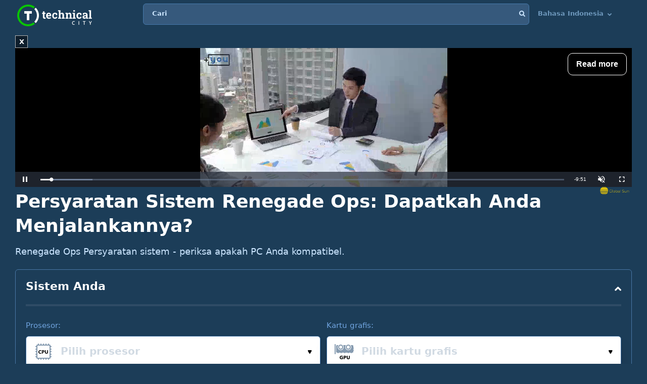

--- FILE ---
content_type: text/html; charset=utf-8
request_url: https://www.google.com/recaptcha/api2/aframe
body_size: 266
content:
<!DOCTYPE HTML><html><head><meta http-equiv="content-type" content="text/html; charset=UTF-8"></head><body><script nonce="tv8Q3N6xC4FE8gSnMCg3fA">/** Anti-fraud and anti-abuse applications only. See google.com/recaptcha */ try{var clients={'sodar':'https://pagead2.googlesyndication.com/pagead/sodar?'};window.addEventListener("message",function(a){try{if(a.source===window.parent){var b=JSON.parse(a.data);var c=clients[b['id']];if(c){var d=document.createElement('img');d.src=c+b['params']+'&rc='+(localStorage.getItem("rc::a")?sessionStorage.getItem("rc::b"):"");window.document.body.appendChild(d);sessionStorage.setItem("rc::e",parseInt(sessionStorage.getItem("rc::e")||0)+1);localStorage.setItem("rc::h",'1768893587734');}}}catch(b){}});window.parent.postMessage("_grecaptcha_ready", "*");}catch(b){}</script></body></html>

--- FILE ---
content_type: text/css
request_url: https://technicalcity.b-cdn.net/css/css_parts/part_collapse.css?466?466
body_size: 1315
content:
@charset "UTF-8";

.collapse {
  padding: 0 20px;
  margin-bottom: 30px;
  border-radius: 6px;
  border: 1px solid #4977A5;
}
.collapse.collapsed .compare-block {
  display: block;
}
.collapse .compare-block {
  display: none;
  border-top: 4px solid rgba(90, 111, 134, 0.3);
  padding-top: 28px;
  padding-bottom: 24px;
  margin: 0;
}
.collapse .compare-block .share-block {
  padding: 0;
  border: 0;
  margin: 0;
  font-size: 15px;
  line-height: 20px;
  color: #70A4DF;
}
.collapse .compare-block .share-block .social li a {
  color: #70A4DF;
}
.collapse .compare-block .share-block .social li a:hover {
  color: #fff;
}
@media (max-width: 639px) {
  .collapse .compare-block .share-block .text {
    margin: 0 0 32px;
  }
}
.collapse .compare-block .knobs, .not_collapse_but_looks_alike .knobs {
  display: -webkit-box;
  display: -ms-flexbox;
  display: flex;
  margin-bottom: 48px;
  position: relative;
}
@media (max-width: 639px) {
  .collapse .compare-block .knobs, .not_collapse_but_looks_alike .knobs {
    display: none;
  }
}
.collapse .compare-block .knobs .col, .not_collapse_but_looks_alike .knobs .col {
  position: relative;
  padding-top: 39px;
  -webkit-box-flex: 0;
      -ms-flex: 0 0 50%;
          flex: 0 0 50%;
  display: -webkit-box;
  display: -ms-flexbox;
  display: flex;
  -webkit-box-pack: center;
      -ms-flex-pack: center;
          justify-content: center;
}
.collapse .compare-block .knobs .col:after, .not_collapse_but_looks_alike .knobs .col:after {
  position: absolute;
  content: "";
  background: url(//technicalcity.b-cdn.net/images/mask.png) 0 0 no-repeat;
  width: 226px;
  height: 219px;
  background-size: 100% 100%;
  top: 50%;
  margin: -10px 0 0;
  -webkit-transform: translateX(-50%) translateY(-50%);
  transform: translateX(-50%) translateY(-50%);
  left: 50%;
}
.collapse .compare-block .knobs .col .frame, .not_collapse_but_looks_alike .knobs .col .frame {
  padding-top: 27px;
  position: relative;
  display: -webkit-box;
  display: -ms-flexbox;
  display: flex;
  -webkit-box-pack: center;
      -ms-flex-pack: center;
          justify-content: center;
  -webkit-box-orient: vertical;
  -webkit-box-direction: normal;
      -ms-flex-direction: column;
          flex-direction: column;
  text-align: center;
  background: url(//technicalcity.b-cdn.net/images/shadow.png) 50% 50% no-repeat;
}
.collapse .compare-block .knobs .col .frame strong, .not_collapse_but_looks_alike .knobs .col .frame strong {
  display: block;
  font-size: 22px;
  line-height: 26px;
  color: #fff;
  margin: 0 0 4px;
}
.collapse .compare-block .knobs .col .frame span, .not_collapse_but_looks_alike .knobs .col .frame span {
  display: block;
  color: #70A4DF;
}
.collapse .compare-block .knobs .col .frame ul li, .not_collapse_but_looks_alike .knobs .col .frame ul li {
  position: absolute;
  z-index: 10;
  font-size: 11px;
  line-height: 13px;
  color: #A8AABB;
}
.collapse .compare-block .knobs .col .frame ul li:nth-child(1), .not_collapse_but_looks_alike .knobs .col .frame ul li:nth-child(1) {
  top: 230px;
  left: 50%;
  -webkit-transform: translateX(-50%);
  transform: translateX(-50%);
  margin: 0 0 0 -98px;
}
.collapse .compare-block .knobs .col .frame ul li:nth-child(2), .not_collapse_but_looks_alike .knobs .col .frame ul li:nth-child(2) {
  top: -7px;
  left: 50%;
  -webkit-transform: translateX(-50%);
  transform: translateX(-50%);
}
.collapse .compare-block .knobs .col .frame ul li:nth-child(3), .not_collapse_but_looks_alike .knobs .col .frame ul li:nth-child(3) {
  top: 230px;
  left: 50%;
  margin: 0 0 0 98px;
  -webkit-transform: translateX(-50%);
  transform: translateX(-50%);
}
.collapse .rating {
  position: relative;
  background: rgba(61, 102, 141, 0.2);
  height: 63px;
  display: -webkit-box;
  display: -ms-flexbox;
  display: flex;
  -webkit-box-pack: justify;
      -ms-flex-pack: justify;
          justify-content: space-between;
  -webkit-box-align: center;
      -ms-flex-align: center;
          align-items: center;
  padding: 0 20px 0 59px;
  border-radius: 5px;
  margin-bottom: 40px;
}
@media (max-width: 639px) {
  .collapse .rating {
    display: none;
  }
}
.collapse .rating:before {
  position: absolute;
  top: -65px;
  left: -60px;
  content: "";
  background: url(//technicalcity.b-cdn.net/images/decor_01.png) 0 0 no-repeat;
  width: 178px;
  height: 196px;
}
.collapse .rating strong {
  color: #fff;
}
.collapse .rating strong span {
  font-weight: normal;
  color: #70A4DF;
}
.collapse .rating p {
  margin: 0;
}
.collapse .rating p em {
  font-style: normal;
  color: #fff;
  font-weight: bold;
}
.collapse .heading {
  padding: 18px 0 21px;
  display: -webkit-box;
  display: -ms-flexbox;
  display: flex;
  -webkit-box-align: center;
      -ms-flex-align: center;
          align-items: center;
  -webkit-box-pack: justify;
      -ms-flex-pack: justify;
          justify-content: space-between;
  
  cursor: pointer;
}
.collapse .heading .title {
  color: #fff;
  font-size: 22px;
  display: block;
  line-height: 29px;
  font-weight: 600;
}
.collapse .heading .opener {
  cursor: pointer;
  position: relative;
  font-size: 13px;
  color: #fff;
  text-decoration: none;
  padding: 0 14px 0 0;
  font-weight: 600;
}
.collapse .heading .opener i {
  position: absolute;
  top: 50%;
  -webkit-transform: translateY(-50%);
  transform: translateY(-50%);
  right: 0;
  font-size: 8px;
}
.collapse.collapsed .heading .opener i {
  -webkit-transform: rotate(-180deg);
  transform: rotate(-180deg);
}
.collapse .heading .opener i.i-a_d_v2 {
  top: 54%;
  margin-right: -5px;
}
.collapse.collapsed .heading .opener i.i-a_d_v2 {
  top: -2px;
}
@media (max-width: 639px) {
  .collapse {
    border: 0;
    margin: 0 -12px 40px;
    padding: 0 14px;
    position: relative;
  }
	#your-system-collapse.collapse {
		margin-right: 4px;
		margin-bottom: 32px;
		margin-left: 4px;
	}
  .collapse:after {
    background: radial-gradient(100% 100% at 0% 0%, #57ACFF 0%, #70B8FF 100%, #70B8FF 100%);
    opacity: 0.14;
    border-radius: 6px;
    content: "";
    position: absolute;
    top: 0;
    left: 0;
    bottom: 0;
    right: 0;
    z-index: -1;
  }
}

.rating-info {
  color: #7EB8F1;
  margin-bottom: 12px;
}
.rating-info strong {
  font-weight: normal;
}
.rating-info strong em {
  font-style: normal;
}
@media (max-width: 639px) {
  .rating-info {
    display: -webkit-box;
    display: -ms-flexbox;
    display: flex;
    -ms-flex-wrap: wrap;
        flex-wrap: wrap;
    font-size: 15px;
    line-height: 20px;
    text-align: center;
    background: rgba(0, 0, 0, 0.12);
    margin: 0 -14px 28px;
    padding: 32px 14px 7px;
  }
  .rating-info span {
    -webkit-box-flex: 0;
        -ms-flex: 0 0 100%;
            flex: 0 0 100%;
    display: block;
    margin: 0 0 22px;
  }
  .rating-info strong {
    -webkit-box-flex: 0;
        -ms-flex: 0 0 50%;
            flex: 0 0 50%;
    text-align: center;
    color: #fff;
    font-size: 13px;
    line-height: 17px;
    margin: 0 0 26px;
  }
  .rating-info strong em {
    display: block;
    font-size: 34px;
    font-weight: 600;
    line-height: 45px;
  }
}


--- FILE ---
content_type: text/plain
request_url: https://rtb.openx.net/openrtbb/prebidjs
body_size: -83
content:
{"id":"76d77789-618d-4014-b177-8bf521c457fa","nbr":0}

--- FILE ---
content_type: application/javascript; charset=utf-8
request_url: https://player.aplhb.adipolo.com/prebidlink/OPgxE/hbw_master_784923_23409.js
body_size: 44041
content:
(function(){"use strict";const gr="modulepreload",hr=function(e){return"/"+e},mr={},Ke=function(t,n,i){let o=Promise.resolve();function s(l){const r=new Event("vite:preloadError",{cancelable:!0});if(r.payload=l,window.dispatchEvent(r),!r.defaultPrevented)throw l}return o.then(l=>{for(const r of l||[])r.status==="rejected"&&s(r.reason);return t().catch(s)})};function Bt(e,t,n,i={}){if(!document)return;const o=document.createElement("script");e.match(/^https?:\/\//)||(e=`https:${e}`),o.src=e,o.async=!0,o.onload=t,o.onerror=n,Object.entries(i).forEach(([l,r])=>{o.setAttribute(`data-${l}`,r)}),(document.body||document.head||document.documentElement).appendChild(o)}function Un(e=[]){const t=Math.random();let n=0;for(let i=0;i<e.length;i++){const o=e[i];if(n+=o.percent/100,n>=t)return o}return e[0]}function Nn(e){const t={hasLocalStorage:!0,init(){try{this.hasLocalStorage=!!e.localStorage,this.ls=e.localStorage}catch{this.hasLocalStorage=!1}},clean(n){if(!this.hasLocalStorage)return null;delete this.ls[n]},get(n){return this.hasLocalStorage?this.ls.getItem(n):null},set(n,i){this.hasLocalStorage&&this.ls.setItem(n,i)}};return t.init(),t}const $=Nn(window),Pt=Date,xn=Pt.now;function Hn(){try{const e=document.createElement("iframe");return e.style.display="none",document.body.appendChild(e),e.contentWindow.console}catch{return window.console}}let Je=null;function ce(){return Je||(Je=Hn()),Je}function Fn(){if(typeof Promise<"u"&&Promise.defer)return Promise.defer();const e={};return e.promise=new Promise((t,n)=>{e.resolve=t,e.reject=n}),e}function Dt(e){let t;return e.indexOf("//")>-1?t=e.split("/")[2]:t=e.split("/")[0],t=t.split(":")[0],t=t.split("?")[0],t}function $n(){const e={isInIframe:!1,isFriendlyFrame:!1,isSecureFrame:!1};if(window.self!==window.top){e.isInIframe=!0;try{const n=window.top.location.href;e.isFriendlyFrame=!0,c.debug(n)}catch{e.isSecureFrame=!0}}return e}const c={isUrlValidBySspLists(){return 1},loadScript:Bt,convertGoogleSize(e){return e==="fluid"?e:e.width&&e.height?[e.width,e.height]:[e[0],e[1]]},isLightHouse(){return window.navigator&&navigator.userAgent?navigator.userAgent.indexOf("lighthouse")>-1:!1},createUniqDiv:(()=>{let e=0;return t=>{e+=1;const n=document.createElement("div");return n.id=t||`bdm-auto-${e}`,n}})(),NOW(){return xn.call(Pt)},getDateStr:()=>{const e=new Date;return`${e.getFullYear()}${e.getMonth()}${e.getDate()}`},getUtmFromGoogleCookie:()=>{if(!document.cookie)return{};const e=document.cookie.match("__utmz_gtm=([^;]*)");if(e!=null&&e.length){const t=e[1];if(t){const n={},i=t.split("|");for(let o=0;o<i.length;o++){const s=i[o].split("=");n[s[0]]=s[1]}return n}}return{}},getParameterByName:e=>{const t=`[\\?&]${e}=([^&#]*)`,i=new RegExp(t).exec(window.location.search);return i===null?"":decodeURIComponent(i[1].replace(/\+/g," "))},setCookie:(e,t,n,i)=>{const o=new Date;o.setTime(o.getTime()+n*60*60*1e3),i==="hourly"?o.setMinutes(0,0,0):i==="daily"&&o.setHours(0,0,0,0);const s=`expires=${o.toUTCString()}`;document.cookie=`${e}=${t};${s};path=/`},getCookie:e=>{const t=`${e}=`;let n;try{n=decodeURIComponent(document.cookie)}catch{n=document.cookie}const i=n.split(";");for(let o=0;o<i.length;o++){let s=i[o];for(;s.charAt(0)===" ";)s=s.substring(1);if(s.indexOf(t)===0)return s.substring(t.length,s.length)}return""},generateUniqId(){return(c.NOW()+Math.random()).toString(36).substr(2,9)},generateUniqElementId(){return`e${(c.NOW()+Math.random()).toString(36).replace(".","").substr(2,9)}`},merge(e,t){e===void 0&&(e={});for(const n in t)e[n]=t[n];return e},getTopDomain:()=>{var e;try{if(window.top!==window){const n=new URLSearchParams(window.location.search).get("ref");return n?Dt(n):c.getTopWindow(window).location.hostname}if((e=location.ancestorOrigins)!=null&&e.length){const t=location.ancestorOrigins[location.ancestorOrigins.length-1];try{return new URL(t).hostname}catch{return Dt(t)}}return c.getTopWindow(window).location.hostname}catch(t){return console.error("Error in getTopDomain:",t),null}},getTopWindow:e=>{const t=n=>{try{return n===n.top?n:n.parent.location.href?t(n.parent):n}catch{return n}};return t(e)},copy:e=>{let t,n;const i=Array.isArray(e)?[]:{};for(n in e)Object.prototype.hasOwnProperty.call(e,n)&&(t=e[n],i[n]=t===null?null:typeof t=="object"?c.copy(t):t);return i},contentPageUrl:()=>{var t;if((t=location.ancestorOrigins)!=null&&t.length)return location.ancestorOrigins[location.ancestorOrigins.length-1];let e;try{e=window.parent.location.href}catch{e=""}return window.location.href!==e?document.referrer:window.location.href},debug:function(){if(this.vpbIsDev&&$.hasLocalStorage&&$.get("vpbdebug")>="3"){const e=Array.prototype.slice.call(arguments,0);e.unshift(Math.floor(performance.now())),e.unshift("VPB: "),ce().debug.apply(ce(),e)}},log:function(){if(this.vpbIsDev||$.hasLocalStorage&&$.get("vpbdebug")>="1"){this.vpbIsDev=!0;const e=Array.prototype.slice.call(arguments,0);$.hasLocalStorage&&$.get("vpbdebug")>="2"&&e.unshift(Math.floor(performance.now())),e.unshift("VPB: "),ce().log.apply(ce(),e)}},error:function(){if(this.vpbIsDev||$.hasLocalStorage&&$.get("vpbdebug")>="1"){this.vpbIsDev=!0;const e=Array.prototype.slice.call(arguments,0);$.hasLocalStorage&&$.get("vpbdebug")>="2"&&e.unshift(Math.floor(performance.now())),e.unshift("VPB WARN: "),ce().error.apply(ce(),e)}},xhr:function(e){var i;let t=null;if(window.XMLHttpRequest&&(t=new XMLHttpRequest),!t)return ce().error("Giving up :( Cannot create an XMLHTTP instance"),(i=e.onError)==null||i.call(e),!1;function n(){var o,s;t.readyState===4&&(t.status>=200&&t.status<300?(o=e.callback)==null||o.call(e,t.responseText):(s=e.onError)==null||s.call(e,t.status))}try{t.withCredentials=e.sendCookie||!1}catch(o){console.error(o)}if(e.timeout&&(t.timeout=e.timeout),t.onreadystatechange=n,t.open(e.method||"GET",e.url||e.uri),e.data,e.headers)for(const o in e.headers)t.setRequestHeader(o,e.headers[o]);return t.send(e.data?JSON.stringify(e.data):null),this},defer:Fn,throttle(e,t){let n;return()=>{n||(n=setTimeout(()=>{n=null,e()},t))}},debounce:(e,t,n=null)=>{let i,o;return function(){const s=arguments,l=()=>{clearTimeout(o),clearTimeout(i),i=null,o=null,e.apply(this,s)};clearTimeout(i),i=setTimeout(l,t),!o&&n&&(o=setTimeout(()=>{l()},n))}},values:e=>e?Object.keys(e).map(t=>e[t]):[],keys:e=>{const t=[];for(const n in e)Object.prototype.hasOwnProperty.call(e,n)&&t.push(n);return t},each:(e,t)=>{if(t)for(let n=0;n<e.length;n++)t(e[n])},some:(e,t)=>{if(!t)return!1;for(let n=0;n<e.length;n++)if(t(e[n]))return!0;return!1},filter:(e,t)=>{if(!e)return e;const n=[];for(let i=0;i<e.length;i++)t(e[i])&&n.push(e[i]);return n},map:(e,t)=>{if(!e||e.length===0)return e;const n=[];for(let i=0;i<e.length;i++)n.push(t(e[i]));return n},findValue:(e,t)=>{for(const n in e)if(t(e[n],n))return e[n];return null},timeDiff:e=>e?Math.min(Math.abs(c.NOW()-e),4294967295):0,runOnce:e=>{let t=!1;return(...n)=>{if(!t)return t=!0,e(...n)}},isObject:e=>e&&typeof e=="object",isPlainObject(e){return this.isObject(e)&&!Array.isArray(e)}};function Wn(e){return e&&e.__esModule&&Object.prototype.hasOwnProperty.call(e,"default")?e.default:e}/*
* @license MIT
* Fun Hooks v1.1.0
* (c) @snapwich
*/le.SYNC=1,le.ASYNC=2,le.QUEUE=4;var Qe="fun-hooks",zn=Object.freeze({ready:0}),Xe=new WeakMap;function Mt(e,t){return Array.prototype.slice.call(e,t)}function Vn(e){for(var t;t=e.shift();)t()}function le(e){var t={},n=[];e=Object.assign({},zn,e);function i(d,u){if(typeof d=="function")return g.call(null,"sync",d,u);if(typeof d=="string"&&typeof u=="function")return g.apply(null,arguments);if(typeof d=="object")return s.apply(null,arguments)}var o;e.ready?i.ready=function(){o=!0,Vn(n)}:o=!0;function s(d,u,f){var h=!0;typeof u>"u"&&(u=Object.getOwnPropertyNames(d).filter(S=>!S.match(/^_/)),h=!1);var m={},I=["constructor"];do u.forEach(function(S){var v=S.match(/(?:(sync|async):)?(.+)/),_=v[1]||"sync",p=v[2];if(!m[p]&&typeof d[p]=="function"&&I.indexOf(p)===-1){var R=d[p];m[p]=d[p]=g(_,R,f?[f,p]:void 0)}}),d=Object.getPrototypeOf(d);while(h&&d);return m}function l(d){var u=Array.isArray(d)?d:d.split(".");return u.reduce(function(f,h,m){var I=f[h],S=!1;return I||(m===u.length-1?(o||n.push(function(){S||console.warn(Qe+": referenced '"+d+"' but it was never created")}),f[h]=r(function(v){f[h]=v,S=!0})):f[h]={})},t)}function r(d){var u=[],f=[],h=function(){},m={before:function(v,_){return S.call(this,u,"before",v,_)},after:function(v,_){return S.call(this,f,"after",v,_)},getHooks:function(v){var _=u.concat(f);typeof v=="object"&&(_=_.filter(function(p){return Object.keys(v).every(function(R){return p[R]===v[R]})}));try{Object.assign(_,{remove:function(){return _.forEach(function(p){p.remove()}),this}})}catch{console.error("error adding `remove` to array, did you modify Array.prototype?")}return _},removeAll:function(){return this.getHooks().remove()}},I={install:function(v,_,p){this.type=v,h=p,p(u,f),d&&d(_)}};return Xe.set(m.after,I),m;function S(v,_,p,R){var T={hook:p,type:_,priority:R||10,remove:function(){var F=v.indexOf(T);F!==-1&&(v.splice(F,1),h(u,f))}};return v.push(T),v.sort(function(F,P){return P.priority-F.priority}),h(u,f),this}}function g(d,u,f){var h=u.after&&Xe.get(u.after);if(h){if(h.type!==d)throw Qe+": recreated hookable with different type";return u}var m=f?l(f):r(),I,S={get:function(R,T){return m[T]||Reflect.get.apply(Reflect,arguments)}};o||n.push(p);var v=new Proxy(u,S);return Xe.get(v.after).install(d,v,_),v;function _(R,T){var F=[],P;R.length||T.length?(R.forEach(J),P=F.push(void 0)-1,T.forEach(J),I=function(q,y,w){var C=F.slice(),x=0,M,k=d==="async"&&typeof w[w.length-1]=="function"&&w.pop();function B(N){d==="sync"?M=N:k&&k.apply(null,arguments)}function L(N){if(C[x]){var O=Mt(arguments);return L.bail=B,O.unshift(L),C[x++].apply(y,O)}d==="sync"?M=N:k&&k.apply(null,arguments)}return C[P]=function(){var N=Mt(arguments,1);d==="async"&&k&&(delete L.bail,N.push(L));var O=q.apply(y,N);d==="sync"&&L(O)},L.apply(null,w),M}):I=void 0,p();function J(q){F.push(q.hook)}}function p(){o||d==="sync"&&!(e.ready&le.SYNC)||d==="async"&&!(e.ready&le.ASYNC)?S.apply=I:d==="sync"||!(e.ready&le.QUEUE)?S.apply=function(){throw Qe+": hooked function not ready"}:S.apply=function(){var R=arguments;n.push(function(){v.apply(R[1],R[2])})}}}return i.get=l,i}var Gn=le;const qn=Wn(Gn),Be={DEFAULT_HBMP_FLAG:{KEY:"is_vmhbmp",VALUE:"true"}},Pe=1e4,De="initApp",Lt="oopHook",Ot="customClientBuyerHook",Ut="prebidAuctionHook",Nt="statistics:composeCommonMetric",jn="createPlacementHook",Yn="googleAuctionHook",Kn="googleRefreshHook",xt="bidAdjustmentHook",Y="before",Ze={mygaru:[Y,100],"telemetry:new":[Y,98],refreshIfAdBlocked:[Y,90],urlTracker:[Y,60],sspLists:[Y,50],delay:[Y,40],sspBlockIpLists:[Y,30],customClientBuyerHook:[Y,25],parallax:[Y,20],oopHook:[Y,15],autoDiscover:[Y,10],lightAutoinsert:[Y,10],anchorTag:[Y,10],background:[Y,10],autoInsertPlayer:[Y,10],intentIQ:[Y,10],scoringTag:[Y,10],sidewall:[Y,10],autoInsert:["after",10]},Me="bidmatic",Le="adtelligent",Oe=qn(),Ht=Oe.get,Ft=Oe.get,Se=(e,t)=>Oe("sync",t,e),Ue=(e,t)=>Oe("async",t,e),et=(e,t)=>{const[n,i]=Ze[e];Ft(De)[n](o=>{c.log("[Hook]: INIT_APP_HOOK_FLOW:",e,i),o()},i),Ft(De)[n](t,i)},we={$$MOBILE:"m",$$TABLET:"t",$$DESKTOP:"d"},Jn=(...e)=>{c.log("[DeviceType]",...e)};function $t(){return window.navigator&&navigator.userAgent?navigator.userAgent.toLowerCase().match(/(mobile)|(ip(hone|ad|od))|(android)|(blackberry)|(nokia)|(phone)|(opera\smini)|(windows\sphone)|(tablet)|(kindle)|(silk)|(webos)|(nexus)|(pixel)|(samsung)|(xiaomi)|(huawei)|(oppo)|(vivo)|(oneplus)|(realme)|(poco)|(mi\s)|(redmi)|(webview)|(wv\))|(FBAN\/)|(FBAV\/)|(Line\/)|(Instagram)|(Twitter)|(FB_IAB\/)|(Snapchat)|(Pinterest)/i):!1}function Wt(){const e=document.getElementsByTagName("meta");return Array.from(e).some(t=>t.getAttribute("name")==="viewport"&&t.getAttribute("content").includes("width=device-width"))}function tt(){const e="ontouchstart"in window||navigator.maxTouchPoints>0,t=Wt()?window.innerWidth:window.screen.width;return Wt()||Jn('<meta name="viewport" content="width=device-width, initial-scale=1" not found'),($t||e)&&t<=600?we.$$MOBILE:($t||e)&&t<=1280?we.$$TABLET:we.$$DESKTOP}function nt(){return tt()===we.$$MOBILE}let j=window.vpb||{};const zt=100;window.vpb=j=c.merge(j,{init_time:c.NOW(),VPB_VERSION:"m432",BUILD_VERSION:"OPgxE",SESSION_ID:c.generateUniqId(),aucs:[],eventLog:[],config:{},getConfig:e=>{if(e==="fastAsync"&&!nt())return null;const t=j[e]!==void 0?j[e]:j.config?j.config[e]:void 0;return e==="buyersInRefresh"&&!t?["market","clientbuyer"]:t},setConfig:(e,t)=>{j.config[e]=t},getADomain:()=>"sghb."+j.config.WLDomain.split(".").slice(1).join("."),getRealScriptHost:()=>j.getConfig("realHost")||j.getConfig("cdnHost")||j.config.WLDomain,getMaxRefreshCount:e=>e&&e.rLimit||j.getConfig("maxRefreshesPerUnit")||50,getPublisherId:()=>j.config.pubId,getClientId:()=>j.config.clientId,getSiteId:()=>j.config.siteId,getDevSuffix:()=>j.config.isDev?".dev":"",setClientSchain(e={}){e.hp=e.hp===void 0?1:e.hp,j.config.schainPublisher=e,j.emit("vpb:changeClientSchain",e)},addNoRefreshUnit(e,t){t=t||window.vpb;const n=(e+"").trim(),i=t.getConfig("noRefreshUnits");function o(l,r){return{status:"error",errorId:l,errorMessage:r,value:i}}if(!n)return o(1,"after converting to string and trimming there is nothing left to add");if(n.indexOf(",")!==-1)return o(2,"unit id value contains comma/commas which is not allowed");if(n.length>zt)return o(3,"unit id value is too long, max "+zt+" chars allowed");if(i&&i.split(",").includes(n))return o(4,"previous value exists and already contains unit id value");const s=i?[i,n].join(","):n;return delete t.noRefreshUnits,t.config.noRefreshUnits=s,{status:"success",value:s}}});const a=j,Qn=400,Xn=800,Ne="hbmp_url_tracker",it={0:{separator:"#",index:0},1:{separator:"#",index:1},2:{separator:"?",index:0},3:{separator:"?",index:1},4:{separator:"/",index:-1},5:{separator:"/",index:0},6:{separator:" ",index:0},7:{separator:"/",index:-2}},ee="adsbybidmatic",Zn="debugadsbybidmatic",ue=(...e)=>c.log(`${ee}`,...e),Vt=(...e)=>c.error(`${ee}`,...e),be=(()=>{const e=c.getTopWindow(window);return e[ee]&&e[ee].version||(e[ee]=e[ee]||[]),e[ee]})();(!be||!be.version)&&ei();function ei(){const e={version:`wrapper ${a.VPB_VERSION}`,handlers:{},logger:localStorage.getItem(Zn)==="1"?console.log.bind(console,`[${ee}]:`):()=>{},delayed:{},addHandler(t,n,i={}){(Array.isArray(t)?t:[t]).forEach(s=>{if(this.handlers[s]||(this.handlers[s]=new Set),this.handlers[s].add(n),i&&i.dropDelayed){this.logger(`dropping delayed handlers for ${s}:`,this.delayed[s]),ue(`dropping delayed handlers for ${s}:`,this.delayed[s]),delete this.delayed[s];return}this.delayed[s]&&this.delayed[s].forEach(l=>{this.safeTry(n,...l)})})},safeTry(t,...n){this.logger("trying",t.name,"with args:",n),ue("trying",t.name,"with args:",n);try{return t(...n)}catch(i){this.logger("caught an error:",Vt),Vt("caught an error:",i)}},runCmdItems(...t){this.logger("queue items:",t),ue("queue items:",t),t.forEach(n=>{const i=typeof n=="function"?this.safeTry(n):n;if(!i||typeof i!="object"){this.logger("is not a valid command object:",i),ue("is not a valid command object:",i);return}this.logger("command object:",i),ue("command object:",i),Object.entries(i).forEach(([o,s])=>{if(!this.handlers[o]){this.delayed[o]||(this.delayed[o]=[]),this.logger(`delaying handler for ${o}:`,s),ue(`delaying handler for ${o}:`,s),this.delayed[o].push([s,i]);return}for(const l of this.handlers[o])this.safeTry(l,s,i)})})},push(...t){return this.runCmdItems(...t)},unshift(...t){return this.runCmdItems(...t)},initOnce(){this.logger("queue on init:",be),ue("queue on init:",be),Array.isArray(be)&&this.push(...be)}};Object.entries(e).forEach(([t,n])=>{Object.defineProperty(e,t,{value:n,writable:!1,enumerable:["push","unshift"].includes(t),configurable:!1})}),Object.defineProperties(c.getTopWindow(window),{[ee]:{value:e,writable:!0,enumerable:!0,configurable:!1}}),e.initOnce()}const ti=(e,t)=>e.split(t.separator)[t.index],fe={adRequest:"AdRequested",adResponse:"AdResponse",adRender:"AdRender",adViewable:"AdViewable",targetingSet:"targetingSet",anchorReady:"anchorReady",anchorClosed:"anchorClosed",googlePlacementResolved:"googlePlacementResolved"},K={passbackSaveData:"PassbackSaveData",passbackRender:"PassbackRender",syncAttempt:"cookieSync:attempt",syncSuccess:"cookieSync:success",syncRemove:"cookieSync:remove",syncFail:"cookieSync:fail"},te={},ni=Object.values(fe),b={on(e,t){te[e]=te[e]||[],te[e].push(t)},off(e,t){if(te[e]&&te[e].length){const n=te[e].indexOf(t);n>-1&&(te[e][n].off=!0,te[e].splice(n,1))}},emit(e,t){if(!te[e])return;const n=c.copy(te[e]);for(let i=0;i<n.length;i++)try{n[i].off||n[i](t)}catch(o){c.error("Fail exec event",e,o)}},init(){a.on=(e,t)=>{ni.includes(e)&&b.on(e,t)},a.emit=this.emit}},V={GEO_FROM_CACHE:0,GEO_FROM_SERVICE:1,GEO_IS_EU:2,GEO_SERVICE_ERROR:3,BUYER_IS_MARKET:4,PAGE_VISIBILITY:5,TCF_API_PRESENT:6,GDPR_APPLIES:7,CONSENT_DATA_AVAILABLE:8,SUPPORT_PROMISE:14,FAST_LOAD:16,LOADER_FAST_LOAD:17,UNB_AUC:19,CONSENT_DATA_AVAILABLE_GOOGLE:20,GPP_PRESENT:21,LAZY_ENABLED:22,HTML_DETECTED:23,IS_MISMATCHED_SIZE:25,IS_SPA:26};a.isBitSet=(e,t)=>(e&1<<t)!==0;function ii(){let e=0;this.decipherStateAsMap=t=>{const n={};return Object.keys(V).forEach(i=>{n[i]=a.isBitSet(t,V[i])}),n},this.changeBitwiseValue=(t,n,i)=>(i=i?1:0,t=(t|1<<n)^1<<n|i<<n,t),this.updateState=(t,n)=>(e=this.changeBitwiseValue(e,t,n),e),this.getBuyerState=(t,n)=>{let i=this.changeBitwiseValue(e,V.BUYER_IS_MARKET,t.isMarket);return i=this.changeBitwiseValue(i,V.HTML_DETECTED,t.detectedThroughHtml),n&&(i=this.changeBitwiseValue(i,V.IS_MISMATCHED_SIZE,!t.sizes.some(o=>o[0]===n.width&&o[1]===n.height))),i},this.getStateWithinAuc=(t,n)=>(n&&(t=this.changeBitwiseValue(t,V.UNB_AUC,n.unb)),t),this.getIntState=()=>e,this.setLazyEnabled=()=>{this.updateState(V.LAZY_ENABLED,1),b.emit("environmentState:changed",this.getIntState())},this.setIsSpa=()=>{this.updateState(V.IS_SPA,1),b.emit("environmentState:changed",this.getIntState())},b.on("geoManager:onGeoData",t=>{this.updateState(V.GEO_FROM_CACHE,t.fromCache),this.updateState(V.GEO_FROM_SERVICE,t.loadedFromService),this.updateState(V.GEO_IS_EU,t.isEU),b.emit("environmentState:changed",this.getIntState())}),b.on("geoManager:afterGeoServiceResponse",t=>{t.err&&this.updateState(V.GEO_SERVICE_ERROR,1),b.emit("environmentState:changed",this.getIntState())}),b.on("gdpr:loaded",t=>{this.updateState(V.TCF_API_PRESENT,t),b.emit("environmentState:changed",this.getIntState())}),b.on("gdpr:onAllowChange",t=>{this.updateState(V.GDPR_APPLIES,t.gdprApplies),this.updateState(V.CONSENT_DATA_AVAILABLE,t.state),this.updateState(V.CONSENT_DATA_AVAILABLE_GOOGLE,t.googleState),b.emit("environmentState:changed",this.getIntState())}),b.on("visibilityManager:change",t=>{this.updateState(V.PAGE_VISIBILITY,t),b.emit("environmentState:changed",this.getIntState())}),typeof Promise<"u"&&Promise.toString().indexOf("[native code]")!==-1&&this.updateState(V.SUPPORT_PROMISE,!0),a.loaderFastLoad?this.updateState(V.LOADER_FAST_LOAD,1):this.updateState(V.FAST_LOAD,a.fastLoad),(window.__gpp||window.frames.__gppLocator)&&this.updateState(V.GPP_PRESENT,1)}const Q=new ii,Ee=(()=>{var v,_;const e=new Set,t=((v=a.config)==null?void 0:v.urlChangeDebounceDelay)??Qn,n=((_=a.config)==null?void 0:_.maxUrlChangeWaitMs)??Xn;let i="",o="",s=!1,l=0;const r=(p=it[(R=>(R=a.config)==null?void 0:R.urlSplitter)()??6])=>ti(c.contentPageUrl(),p),g=()=>{e.forEach(p=>{try{p(o,s)}catch(R){c.error("Error in URL change callback:",R)}})},d=c.debounce(g,t,n),u=()=>{l++,i=localStorage.getItem(Ne)??"",o=r(),o!==i&&(s=l>1,s&&Q.setIsSpa(),localStorage.setItem(Ne,o),d())},f=()=>{u()},h=()=>{const p=r(it[1]);p&&["goog_rewarded","google_vignette"].some(R=>p.includes(R))||f()},m=()=>{const p=history.pushState,R=history.replaceState;history.pushState=function(...T){const F=p.apply(this,T);return f(),F},history.replaceState=function(...T){const F=R.apply(this,T);return f(),F}},I=()=>{window.addEventListener("popstate",f),window.addEventListener("hashchange",h)},S=()=>{o=r(),i=localStorage.getItem(Ne)??"",m(),I()};return{init:()=>(typeof window<"u"&&S(),Ee),onUrlChange:(p,R=!1,T=!0)=>(typeof p=="function"&&(e.add(p),T&&typeof window<"u"&&(!R||o!==i)&&setTimeout(()=>{p(o,s),localStorage.setItem(Ne,o)},0)),Ee),getExtractedUrl:r,removeCallback:p=>(e.delete(p),Ee),isSpa:()=>s,getUrlDetails:()=>{var p;return{fullUrl:c.contentPageUrl(),trackedPart:o,splitter:it[((p=a.config)==null?void 0:p.urlSpliter)??6]}}}})();et("urlTracker",e=>{Ee.init(),a.urlTrackerService=Ee,e()});const Gt={head:'<div id="grumi-container"><script type="text/javascript" nonce="!headerNonce!">window.grumi={wver:"1.1.6",wtype:"dfp",key:"{{geoEdgeToken}}",meta:{adup:"%%ADUNIT%%",dest:"%%DEST_URL_ESC%%",w:"%%WIDTH%%",h:"%%HEIGHT%%",li:"%eaid!",adv:"%eadv!",ord:"%ebuy!",cr:"%ecid!",ygIds:"%_ygIds!",aduid:"%epid!",haduid:"%esid!",isAfc:"%_isAfc!",isAmp:"%_isAmp!",isEBDA:"%_isEBDA!",qid:"%qid!",cust_imp:"%cust_imp!",cust1:"%cust1!",cust2:"%cust2!",cust3:"%cust3!",caid:"%caid!",di:"%DEMAND_ID!",dn:"%DEMAND_NAME!",dcid:"%DEMAND_CREATIVE_ID!",pid:"%PUBLISHER_ID!",pn:"%PUBLISHER_NAME!",adElId:"%_adElId!",topUrl:"%%TOPURL%%"},sp:"dfp",cfg:{advs:"%%advs%%",pbGlobal:"%_pbGlobal%"},pbAdId:"%%PATTERN:hb_adid%%",pbAdIdAst:"%%PATTERN:hb_adid_appnexusAst%%",pbBidder:"%%PATTERN:hb_bidder%%",hbPb:"%%PATTERN:hb_pb%%",hbCid:"%_hbcid!",hbAd:"%_hbad!",hbSize:"%%PATTERN:hb_size%%",hbCurrency:"%_hbCurrency!",hbAdomains:"%_hbadomains",site:"%%SITE%%",pimp:"%_pimp%",pl:"%%preloaded%%",isHb:"%_isHb!",to:"%_to%"};<\/script><template style="display: none;" id="template0"><xmp style="display: none;" id="xmp0">',foot:`</xmp></template><script type="text/javascript" nonce="!footerNonce!">!function(n){var e=window.grumi.key,t=window.grumi,o=t&&t.wtype&&"gpt"===t.wtype,r=window.onerror,i=+new Date,a=navigator.userAgent&&navigator.userAgent.match(/(MSIE)|(Trident)|(Edg)/),w=o&&!a,o=t.to,o=parseInt(o,10)||5e3;function u(){var n=function(){for(var n,e=document.getElementsByTagName("template"),t=e.length-1;0<=t;t--)if("template0"===e[t].id){n=e[t];break}return n}();return n.content?n.content.getElementById?n.content.getElementById("xmp0"):n.content.childNodes[0]:n.getElementsByTagName("xmp")[0]}function d(){var n=u();return n&&n.innerHTML}function c(n,e){e=e||!1,window.parent.postMessage&&window.parent.postMessage({evType:n||"",key:t.key,adup:t.meta.adup,html:window.grumi?window.grumi.tag:"",el:t.meta.adElId,refresh:e},"*")}var m=!1;function g(n,e){var t,o;!m&&(m=!0,t="",o=a&&"complete"===document.readyState,window.grumi&&(window.grumi.fsRan=!0,t=window.grumi.tag),o||(t=t||d(),w&&window.document.open(),window.document.write(t),window.document.close()),(e=e||!1)||o)&&c(n,o)}function s(n,t){return function(){var e=setTimeout(function(){var n=document.getElementById(i);n&&null===function(n){if(void 0!==n.nextElementSibling)return n.nextElementSibling;for(var e=n.nextSibling;e&&1!==e.nodeType;)e=e.nextSibling;return e}(n)&&t&&t(),clearTimeout(e)},n)}}s(o,function(){g()})(),s(2e3,function(){c("slwCl")})(),window.grumi.tag=d(),window.grumi.scriptHost=n,window.grumi.pbGlobal=window.grumi.cfg&&window.grumi.cfg.pbGlobal||"pbjs",window.grumi.onerror=r,window.parent&&window.parent.postMessage&&window.parent.postMessage({iw:!0,key:t.key,adup:t.meta.adup,el:t.meta.adElId},"*"),window.grumiInstance=function(){for(var n=window,e=0;e<10;e++){try{if(n.grumiInstance)return n.grumiInstance}catch(n){}n=n.parent}}()||{q:[]};var p=JSON.parse(JSON.stringify(window.grumi));if(grumiInstance.q.push(function(){grumiInstance.createInstance(window,document,p)}),!grumiInstance.loaded){o=document.createElement("script"),n=(o.type="text/javascript",o.src=n+e+"/grumi.js",o.className="rm",o.id=i,w&&(o.async=!0),"_"+ +new Date);window[n]=function(){g("netErr",!0)},window.grumi.start=+new Date;try{window.document.write(o.outerHTML.replace('class="rm"','onerror="'+n+'();"'))}catch(n){g()}}window.onerror=function(n){"function"==typeof r&&r.apply(this,arguments),s(0,g)(),window.onerror=r}}(("http"===window.location.protocol.substr(0,4)?window.location.protocol:"https:")+"//rumcdn.geoedge.be/");<\/script></div>`};function oi(e,t,n){const o=n.bidder==="adtelligentMarket"?e.cmpId:n.adapter_id;return Gt.head.replace("{{geoEdgeToken}}",t).replace("%%WIDTH%%",e.width).replace("%%HEIGHT%%",e.height).replace("%DEMAND_ID!",o).replace("%eadv!",o).replace("%DEMAND_NAME!",n.bidder).replace("%DEMAND_CREATIVE_ID!",e.creativeId).replace("%ecid!",e.creativeId).replace("%PUBLISHER_ID!",a.getSiteId()).replace("%PUBLISHER_NAME!",a.config.domain).replace("%cust_imp!",e.requestId)+e.ad+Gt.foot}function ri(e){const t=e.geoEdgeIndex;if(t>=0){const n=a.getConfig("geoEdgeIds");return e.geoEdgePercent&&Math.random()*100>=e.geoEdgePercent||a.getConfig("ge_exclude")&&a.getConfig("ge_exclude").indexOf(e.id)>-1?null:n[t]}}function si(e,t){if(t.isDspFallback===1)return c.debug("geoEdge not work for bid:",e.adUnitCode,"isDspFallback"),e;const n=ri(t);return n?(e.originalAd=e.ad,e.ad=oi(e,n,t),c.log("Creative wrapped for bid:",e.adUnitCode),e):(c.debug("geoEdge token is not defined"),e)}Ht(xt).before((e,t,n,i)=>{a.getConfig("disableGeoEdge")||si(n,i),e(t,n,i)},10);const xe={unit:null,entityIdMatch:0,containerIdMatch:0,pathExactMatch:0,pathSoftMatchLevel:0};let ot=null,qt=null;function ai({adUnits:e,networkCode:t}){e&&(ot=e,qt=t,ci(e))}function Ce(e,t=a.getConfig("adunits")){const n=t.find(i=>i.entityId===e)??null;return n===null&&c.error(`Unknown entity id ${e}, stop processing`),n}const jt="data-hbmp-adunit-id";function He(e,t){const n=document.getElementById(t);let i;if(n&&(i=n.getAttribute(jt),i||(i=n.getAttribute("data-hbmp-unit")),typeof i=="string"&&(i=parseInt(i,10)),!i)){const o=n.getAttribute("data-ad-type");o&&(t=o)}return di(e,t,i).unit}function di(e,t="",n=0){if(!ot||typeof e!="string")return xe;const i=e.toLowerCase().split("/").filter(l=>l!=="");if(i.shift().indexOf(qt)===-1)return xe;const s=i.join("/");return li(ot,n,s,t)}function ci(e){const t={};for(let n=0;n<e.length;n++){const i=e[n];i.code&&(t[i.type]=t[i.type]||{},t[i.type]["/"+i.code.toLowerCase()+(i.divId?i.divId.toLowerCase():"")]=i)}a.cleanConfig=t}function li(e,t,n,i){return e.reduce((o,s)=>{const{entityIdMatch:l,pathExactMatch:r,containerIdMatch:g,pathSoftMatchLevel:d}=ui(s,t,n,i);if(!l&&s.divId&&!g)return o;if(r||d){const u={unit:s,entityIdMatch:l,containerIdMatch:g,pathExactMatch:r,pathSoftMatchLevel:d};if(!o.entityIdMatch&&l>o.entityIdMatch)return u;if(!o.entityIdMatch&&!o.containerIdMatch&&g>o.containerIdMatch)return u;if(!o.entityIdMatch&&!o.containerIdMatch&&!o.pathExactMatch&&r>o.pathExactMatch)return u;if(!o.entityIdMatch&&!o.pathExactMatch&&d>o.pathSoftMatchLevel)return u}return o},xe)}function ui(e,t,n,i){const o=e.entityId===t?1:0,s=e.code.toLowerCase()===n?1:0,l=!o&&e.divId&&e.divId.toLowerCase()===i.toLowerCase()?1:0,r=!s&&e.soft_match?fi(e.code,n):0;return{entityIdMatch:o,pathExactMatch:s,containerIdMatch:l,pathSoftMatchLevel:r}}function fi(e="",t=""){const n=e.toLowerCase().split("/"),i=t.toLowerCase().split("/");let o=0;for(let s=0;s<n.length;s++)if(n[s]===i[s])o++;else return 0;return o}function rt(e){window.googletag=window.googletag||{},window.googletag.cmd=window.googletag.cmd||[];const t=()=>{};return t._startgpt=!0,googletag.cmd.push(t),a.ready=!1,a.isBlocked=!0,a.cmd=[],a.cmd.push=()=>c.log("vpb is blocked, command ignored"),c.log(`Stop wrapper by: ${e}`),!1}function _e(e){this.state="waiting",this.awaits=[];let t;this.init=function(n={}){const{intervalDuration:i=20}=n,o=this;function s(){return e!=null&&e()?(clearInterval(t),o.state="ready",o.process(),!0):!1}return s()||(t=setInterval(s,i)),o},this.stop=()=>{clearInterval(t)},this.do=n=>{try{n==null||n()}catch(i){c.error("monitor callback error",i)}},this.process=function(){for(const n of this.awaits)this.do(n);this.awaits=[]},this.forceReady=function(){this.state="ready",this.process()},this.onReady=function(n){if(this.state==="ready"){this.do(n);return}this.awaits.push(n)}}const ge=new _e,X=new _e(()=>window.vmpbjs&&!!window.vmpbjs.onEvent),Fe=new _e;X.init(),X.onReady(()=>{c.log("HB ready")});const st=new _e(()=>window.googletag&&window.googletag.pubadsReady);st.init(),st.onReady(()=>{c.log("PUBADS ready")});const at=new _e(()=>window.document.readyState==="complete");at.init();const ve="unknown",Yt="vpbg",gi="vpbip",hi="vpb-location",mi=["RU","BY"],pi=48*60*60*1e3;let H={countryCode:ve,providerName:ve,isEU:!1,ip:"",isBlockedCountry:!1,isGeoBlocked:!1,host:"",timeout:2e3};const Kt=e=>{const t=a.getConfig("block_geos")||[],n=mi.includes(e),i=n||t.includes(e);return{isBlockedCountry:n,isGeoBlocked:i}},yi=()=>{try{let e=JSON.parse($.get(Yt));if(!e){const t=$.get(hi);t&&(e={countryCode:t,isEU:$.get("vpb-isEU")==="true",ts:0})}if(e){const{isBlockedCountry:t,isGeoBlocked:n}=Kt(e.countryCode);return H={...H,...e,isBlockedCountry:t,isGeoBlocked:n},b.emit("geoManager:onGeoData",{fromCache:!0,...H}),e}}catch(e){c.log("GeoManager: Error restoring cache",e)}return null},dt=async(e=!1)=>{var l,r;const t=yi(),n=c.NOW();if(!(!t||n-(t.ts||0)>pi)&&!e)return c.log("GeoManager: Using fresh cache"),ge.forceReady(),{...H,fromCache:!0};H.host||(H.host=a.getADomain());const o=new AbortController,s=setTimeout(()=>o.abort(),H.timeout);try{const g=await fetch(`https://${H.host}/geo/`,{signal:o.signal});if(!g.ok)throw new Error("Network error");const d=await g.json();clearTimeout(s);const u=((l=d.code)==null?void 0:l.toUpperCase())||ve,f=H.countryCode,{isBlockedCountry:h,isGeoBlocked:m}=Kt(u);H={...H,countryCode:u,providerName:((r=d.provider)==null?void 0:r.toLowerCase())||ve,isEU:!!d.isEU,ip:d.ip||"",isBlockedCountry:h,isGeoBlocked:m},$.set(Yt,JSON.stringify({countryCode:H.countryCode,providerName:H.providerName,isEU:H.isEU,ts:n})),H.ip&&$.set(gi,H.ip),u!==ve&&u!==f&&b.emit("geoManager:onGeoData",{...H,loadedFromService:!0});const I={...H,err:null};return b.emit("geoManager:afterGeoServiceResponse",I),I}catch(g){let d="network";g.name==="AbortError"&&(d="timeout"),g instanceof SyntaxError&&(d="parsing"),c.log("GeoManager: Load failed",d);const u={...H,err:d};return b.emit("geoManager:afterGeoServiceResponse",u),ge.forceReady(),u}},oe={init(){c.log("GeoManager: init"),H.host=a.getADomain();const e=a.getConfig("fastAsync")?Pe-1e3:0;b.on("geoManager:onGeoData",()=>{c.log("GeoManager: GEO Ready"),ge.forceReady()}),b.on("geoManager:afterGeoServiceResponse",()=>{ge.forceReady()}),e?setTimeout(()=>dt(),e):dt()},getGeo:()=>H.countryCode,getProvider:()=>H.providerName,getIsEU:()=>H.isEU,getIP:()=>H.ip,isBlocked:()=>H.isGeoBlocked,isBlockedCountry:()=>H.isBlockedCountry,geoIs:e=>H.countryCode===e,refresh:()=>dt(!0)},ct=[];function Jt(e){ct.push(e)}function bi(e){for(const t of ct)if(c.log(`Run pre start filter: ${t.name}`),!t(e))return!1;return!0}const vi=e=>{const t=ct.find(n=>n.name===e);return t==null?void 0:t(a.config)},Ii=async(e,t)=>{try{if(bi(e))return t&&Fe.forceReady(),!0;throw new Error("Filters failed")}catch(n){throw t&&Fe.forceReady(),n.message!=="Filters failed"&&c.error("Pre start filter error",n.message),n}},Si=null;function Qt(e,t){return t?t.reduce((n,i,o)=>{const s=e[o];return n[i]=s===void 0?Si:s,n},{}):e}function wi(e){const t=(e==null?void 0:e.filter(n=>n.bids&&n.bids.length>0))||[];return t.length===0?(rt("no adunits"),!1):(a.setConfig("adunits",t),!0)}function Ei(e,t){return Array.isArray(e)?Qt(e,t):e}function Ci(e,t){return t===-1?[]:e.reduce((n,i,o)=>(Array.isArray(i)&&i.includes(t)&&n.push(o),n),[])}function _i(e){const{adunits:t,bidderProps:n,geoLists:i,geoRequired:o}=e;if(!i||!o)return!0;const{geoCodeList:s,lists:l}=i,r=oe.getGeo().toLowerCase();if(r==="unknown")return!0;const g=s.findIndex(u=>u===r),d=Ci(l,g);if(!Array.isArray(t))return!0;for(const u of t)Array.isArray(u.bids)&&(u.bids=u.bids.filter(f=>{const{allowedGeos:h,blockedGeos:m}=Ei(f,n);return m!=null?!d.includes(m):h!=null?d.includes(h):!0}));return e.geoLists=null,wi(t)}Jt(_i);function Ai(){return location.href.indexOf("disable_hb=1")>-1?rt("by manualStopWrapper"):!0}Jt(Ai);const U={store:{},set(e,t){this.store[e]=t},get(e){return this.store[e]}},$e=(...e)=>c.debug("[visibility]",...e);function Ri(e){const t=!!e,n=.5;let i=null;const o={};return this.isAvailable=()=>t,this.observe=l=>{if(!t)return!1;$e("observe",l.id),i.observe(l)},this.unobserve=l=>{if(!t)return!1;$e("unobserve",l.id),i.unobserve(l)},this.intersectionCallback=l=>{l.forEach(r=>{const g=r.target.id;r.isIntersecting?($e("intersecting",g),b.emit(`visibility:${g}:visible`),clearTimeout(o[g]),o[g]=setTimeout(()=>{$e("visible for 1 sec",g),b.emit(`visibility:${g}:visible1sec`)},1e3)):(clearTimeout(o[g]),b.emit(`visibility:${g}:invisible`))})},(()=>{t&&(i=new e(this.intersectionCallback,{root:null,rootMargin:"0px",threshold:n}))})(),this}const Ti=window.IntersectionObserver?IntersectionObserver:null,ki=new Ri(Ti),lt={};function Bi({elementId:e,hbUnitReference:t,sizes:n,shadowDomElement:i,adModuleOpts:o={},observer:s=ki}){const l={};let r=!1,g=!1;const d=()=>{c.log(`visibility:${e}:resetState`),r=!1,g=!1};o!=null&&o.passback||(o.passback={html:a.getConfig("passback"),moduleName:"default-passback"});const u={code:e,gpId:`${t==null?void 0:t.entityId}`,hbUnitId:t==null?void 0:t.entityId,type:t==null?void 0:t.type,unitRef:t,uam:t==null?void 0:t.uam,shadowDomElement:i,isDFP:!1,withDFP:!1,refreshIteration:0,refreshesMade:0,sizes:n,lastRenderAt:c.NOW(),destroyed:!1,isEmpty:!0,adModuleOpts:o,getVisibilityState(){return{visibleNow:r,visible1Sec:g}},getShadowDomElement(){return this.shadowDomElement?this.shadowDomElement:null},cancelRefresh(){this.currentRefreshRunner&&this.currentRefreshRunner.cancel()},destroy(){const f=this.getShadowDomElement()??document.getElementById(e);this.cancelRefresh(),d(),this.destroyed=!0,s.unobserve(f),f.innerHTML="",c.log("placement destroyed")},getRenderCountByBuyerId(f){return l[f]||0},addBuyerRender(f){l[f]=this.getRenderCountByBuyerId(f)+1,this.onAfterRender()},onAfterRender(){const f=this.getShadowDomElement()??document.getElementById(e);d(),f&&(s.unobserve(f),s.observe(f)),this.lastRenderAt=c.NOW()},updateAuctionState(f,h){this.isRefreshing=f,this.withDFP=h,f&&this.refreshIteration++}};return b.on(`visibility:${e}:visible`,()=>{r=!0}),b.on(`visibility:${e}:visible1sec`,()=>{g=!0}),b.on(`visibility:${e}:invisible`,()=>{d()}),lt[e]=u,u}const Xt=Se(jn,Bi);function Pi(){return lt}function Di({dfpSlotReference:e,adUnitPath:t,elementId:n,hbUnitReference:i,adModuleOpts:o}){const s=Xt({elementId:n,hbUnitReference:i,adModuleOpts:o});let l=`${t}`;return i.divId&&(l+=`#${i==null?void 0:i.divId}`),e.hbUnitId=i==null?void 0:i.entityId,Object.assign(s,{isDFP:!0,gpId:l,oop:e.getOutOfPage(),slot:e,adUnitPath:t,winningAdIds:[],gamNetworkCode:t.split("/")[1]})}function Ae(e){return lt[e]}function Mi(e,t){const n=Ae(e);n&&n.isDFP&&n.winningAdIds.push(t)}function Li(e){const t=Ae(e);if(t&&t.winningAdIds)return t.winningAdIds.shift()}function Oi(e){const t=Ae(e);if(t.isRefreshing)return t.refreshIteration}function Ui(e){const t=Ae(e);t&&t.destroy()}a.destroyPlacement=Ui;const D={getAll:Pi,findPlacement:Ae,createPlacement:Xt,createDfpPlacement:Di,addWinningAdId:Mi,getAdId:Li,getRefreshesMadeCount:Oi};function Ni(e){var l;const t=e.native;let n=a.config.nativeAdTemplate;if(e.width*e.height<10){const r=D.findPlacement(e.adUnitCode);(l=r==null?void 0:r.sizes)!=null&&l.length&&([e.width,e.height]=r.sizes[Math.floor(r.sizes.length*Math.random())])}const i={title:"hb_native_title",body:"hb_native_body",body2:"hb_native_body2",privacyLink:"hb_native_privacy",sponsoredBy:"hb_native_brand",icon:"hb_native_icon",clickUrl:"hb_native_linkurl",displayUrl:"hb_native_displayurl",cta:"hb_native_cta",rating:"hb_native_rating",address:"hb_native_address",downloads:"hb_native_downloads",likes:"hb_native_likes",phone:"hb_native_phone",price:"hb_native_price",salePrice:"hb_native_saleprice"};for(const r in t)i[r]&&(n=n.replace(`##${i[r]}##`,t[r]));const o=t.image;o&&(typeof o=="object"?(n=n.replace("##hb_native_image##",o.url),n=n.replace("##hb_native_image_width##",o.width),n=n.replace("##hb_native_image_height##",o.height)):n=n.replace("##hb_native_image##",o));const s=t.impressionTrackers;if(s&&Array.isArray(s)){const r=[];for(const g of s)r.push(`<img src="${g}" width="1" height="1" style="display:none" alt=""/>`);n=n.replace("##hb_native_impressions##",r.join(""))}else n=n.replace("##hb_native_impressions##","");return n}const xi=Se(xt,(e,t,n=U.get(t.requestId))=>{const i=t.bidderCode;if(t.originalCpm=t.originalCpm||t.cpm,t.originalCurrency=t.originalCurrency||t.currency,t.grossBid=e,!n)return e;if(t._bidReqReference_=n,t.native&&!t.ad&&a.getConfig("nativeAdTemplate")&&(t.ad=Ni(t)),t.ad&&n.isMarket&&a.getConfig("showLogo")){const l="https://adtelligent.com/?utm_source=hb_mkp_banner&utm_medium=hb_mkp&utm_campaign=hb_mkp",r="https://player.adtelligent.com/adt_logo.png";t.ad='<div style="position: relative; display: inline-block">'+t.ad+' <a href="'+l+'" target="_blank"> <img  alt="ads by" style="position: absolute; bottom: 25px; right: 25px" src = "'+r+'"> </a> </div>'}const o=n.id,s=a.config.bidAdjustment;return t.netBid=e*(s&&s[o]||1),c.log(`Adjusting bid for: ${i}: ${e} -> ${t.netBid} (${s&&s[o]})`),Zt(t,n,!1),a.config.syncGoogleStat?t.cpm:t.netBid});function Zt(e,t,n,i=a.config){const o=t.id,s=i.r,l=i.ri;let r=e.netBid,g=0;if(t.isMarket){if(!n&&l)g=l;else if(s&&s[o]){g=s[o];try{if(i.variateRS){const m=parseInt(i.variateRS);g+m>=100?(c.error("variateRS is too high"),g=Math.min(99,g+m)):g=Math.max(0,g+m)}}catch(m){c.debug("variateRS err",m.message)}}g&&(r*=(100-g)/100,c.debug(`RevShare bid for: ${e.bidderCode}: ${e.netBid} -> ${r} (${g})`))}o===18695&&(r=.005),t.isMarket&&a.getConfig("mcicp")&&(r+=r*a.getConfig("mcicp")),e.clientBid=r,r*=a.getConfig("pubRev"),e.pubBid=r,a.getConfig("adxEnhance")&&(r*=a.getConfig("adxEnhance")),t.isMarket&&a.getConfig("adxM")&&(r*=a.getConfig("adxM"));const d=t.entityId,u=i.bidFloorConfig;let f=u&&u.adunit[d]||0;const h=i.adunitsFloorSettings;if(h&&h[d]){const m=h[d],I=oe.getGeo(),S=e.width+"x"+e.height;let v=null;const _=m[I]!==void 0?m[I]:m.ANY;_&&(v=_[S]!==void 0?_[S]:_.ANY||0),e.floor=f=Math.max(v,f)}if(f>0?(c.log(`BidFloor cpm: ${e.cpm}, Resulting: ${r}, Floor: ${f}`),e.bidFloored=r<f,t.sp&&(e.minCpm=f)):t.sp&&(e.minCpm=e.convertCpmFromUsd(.02)),t.minBidPrice&&r<t.minBidPrice&&(e.bidFloored=!0),!e.bidFloored){const m=u&&u.buyer[t.id];if(m){const I=e.convertCpmToUSD(r);c.log(`Buyer min cpm (USD): ${m.min}, Buyer max cpm (USD): ${m.max}, Resulting (USD): ${I}`),e.bidFloored=parseFloat(I)<parseFloat(m.min),e.bidCeiled=parseFloat(I)>parseFloat(m.max)}}t.sp&&(e.maxCpm=r),e.cpm=r}const ut="vpb-strategy";function ft(e){const{strategies:t}=e;if(!t||t.length===0)return c.log("Strategy exit"),!1;function n(r){return c.findValue(t,g=>g.v===r)}function i(r,g){$.set(ut,JSON.stringify({name:r.v,until:c.NOW()+g}))}function o(){const r=$.get(ut);if(!r)return null;const g=JSON.parse(r);return g.until<c.NOW()?($.clean(ut),c.log("Strategy clean"),null):g.name?n(g.name):null}function s(){let r=o();if(r)c.log("Strategy restored");else{r=Un(t);const g=(r.duration||72)*60*60*1e3;i(r,g),c.log("Strategy created")}return r}function l(){const r=s();return e.strategy="",r?(c.merge(e,r.ext),e.strategyVersion=r.v,e.strategyId=r.id,a.VPB_VERSION=r.v+a.VPB_VERSION.slice(1),c.log("Strategy applied",r.v),!0):!1}return l()}function Hi(e){const{userIdModuleConfigs:t,disableUserIdModules:n}=e;let i=t;return n&&(i=t.filter(o=>!n.includes(o.name))),i}let gt="vpb-settings";const ht={};function Fi(e,t){X.onReady(()=>{a.config.noBidSiteId&&vmpbjs.enableAnalytics([{provider:"nobid",options:{siteId:a.config.noBidSiteId}}]);const n=a.getConfig("optimizeSyncs");n&&vmpbjs.setConfig({optimizeSyncs:n}),a.config.enableFledge&&vmpbjs.setConfig({paapi:{enabled:!0,defaultForSlots:1,gpt:{autoconfig:!0}}});const i={bidderUrl:"https://b1h.zemanta.com/api/bidder/prebid/bid/",usersyncUrl:"https://b1h.zemanta.com/usersync/prebid"};if(vmpbjs.setConfig({zemanta:i,outbrain:i}),a.getConfig("clientId")===313925&&vmpbjs.setConfig({improvedigital:{usePrebidSizes:!0}}),e.userIdModuleConfigs){const l={userSync:{}};l.userSync.userIds=Hi(e),vmpbjs.setConfig(l)}const o=e.bidderAliases,s=a.getConfig("aliasesOptions");if(o){for(const l in o)if(Object.prototype.hasOwnProperty.call(o,l)){const r=o[l],g=s==null?void 0:s[l];g?vmpbjs.aliasBidder(r,l,g):vmpbjs.aliasBidder(r,l,{skipPbsAliasing:!0})}}a.config.networkCurrency&&t&&vmpbjs.setConfig({currency:{adServerCurrency:a.config.networkCurrency,conversionRateFile:a.getConfig("exchangeUrl")||"https://player.adtelligent.com/exchange_rates/"+a.config.clientId+"/config.json?cb="+encodeURIComponent(c.contentPageUrl())}}),vmpbjs.setConfig({priceGranularity:e.granularity}),vmpbjs.setConfig({vmTimeouts:e.vmTimeouts}),vmpbjs.setConfig({userSync:{syncEnabled:!0,aliasSyncEnabled:!0,enableOverride:!1,syncsPerBidder:0,filterSettings:{iframe:{bidders:"*",filter:"include"},image:{bidders:"*",filter:"include"}}}}),e.serverConfig&&vmpbjs.setConfig({s2sConfig:e.serverConfig}),a.getConfig("bidSizeMatch")&&vmpbjs.setConfig({bidsizematch:{ignoreMismatchedSizes:!0}}),a.getConfig("useStaticDomain")&&vmpbjs.setConfig({useStaticDomain:1}),en({standard:{storageAllowed:!0,topicsHeader:!!a.getConfig("sendTopics")||!1,bidCpmAdjustment:xi}})})}function en(e){X.onReady(()=>{vmpbjs.bidderSettings={...vmpbjs.bidderSettings||{},...e}})}function $i(e){if(document.querySelector("link[data-rtd-preconnect]"))return;const t=document.createElement("link");t.rel="preconnect",t.href=e,t.crossOrigin="",t.dataset.rtdPreconnect="",document.head.appendChild(t);const n=document.createElement("link");n.rel="dns-prefetch",n.href=e,document.head.appendChild(n)}const tn=(e,t)=>{if(!e)return null;oe.init(),Ii(e,t).then(()=>{Fi(e,t),ai({adUnits:e.adunits,networkCode:e.networkCode})}).catch(n=>{t&&rt("prestartFilters")})};function nn(){nt()&&a.config.mobRefreshConfig&&c.merge(a.config,a.config.mobRefreshConfig)}function Wi(){function e(){const t=Math.floor(c.NOW()/6e5);c.xhr({uri:"//"+a.getRealScriptHost()+"/prebidlink/"+t+"/v7_"+a.getPublisherId()+"_"+a.getSiteId()+".json?cb="+encodeURIComponent(location.host),callback:n=>{try{const i=JSON.parse(n);if(i.cRevision>a.config.cRevision){try{$.set(gt,n)}catch(o){c.log("unable to write config to localStorage",o.message)}a.config=i,ft(a.config),tn(a.config,!1),nn()}}catch(i){console.error(i)}}})}setInterval(e,6e4)}function mt(e){return{ver:"1.0",complete:1,nodes:[e]}}function on(e,t){X.onReady(()=>{vmpbjs.setBidderConfig({bidders:e,config:{schain:{validation:"strict",config:mt(t)}}})})}function pt(e,t){let n;if(t=t||a.config,!e.noSchain)if(e.customSchain&&t["schain"+e.bidder])n=t["schain"+e.bidder],e.isMarket||(t.schainPublisher&&(n=t.schainPublisher),ht[e.bidder]=1);else if(e.isMarket){const i=t.schainMkpBidders||[],o=t.schainMkpBidmaticBidders||[],s=t.remoteSchains||{};i.includes(e.bidder)?n=s[Le]||t.schainmkp:o.includes(e.bidder)&&(n=s[Me]||t.schainbdmmkp)}else t.schainPublisher?n=t.schainPublisher:n=t.schainclient,ht[e.bidder]=1;return n}(()=>{if(a.config={bidderProps:["id","name","adapter_id","type","bidder","entityId","isMarket","isBidmatic","params","noR","isDspFallback","fif","minViewWithDfp","overrideId","labels","geoEdgeIndex","allowedGeos","useFirstBidInRefresh","blockedGeos"],adunits:[{entityId:109805,name:null,type:"display",code:"apl/displaypartner/vitomcm/techincal.city",divId:"",soft_match:!0,bids:[[17358,"AMX",2333,"display","amx",109805,!1,0,{tagId:"YWRpcG9sby5jb20"},0,0,null,0,10743714,[],0],[17299,"Adaptmx all sizes",2333,"display","amx",109805,!1,0,{tagId:"YWRpcG9sby5jb20"},0,0,null,0,10743715,[],0,0],[16302,"320x50",863,"display","sovrn",109805,!1,0,{tagid:"786824"},0,0,null,0,10743716,[],0,null],[16303,"300x250 sovrn",863,"display","sovrn",109805,!1,0,{tagid:"830495"},0,0,null,0,10743717,[],0,null],[17301,"onetag all sizes",1136,"display","onetag",109805,!1,0,{pubId:"61d88450bdb25bc"},0,0,null,0,10743718,[],0,null],[16299,"728x90",863,"display","sovrn",109805,!1,0,{tagid:"786820"},0,0,null,0,10743719,[],0,null],[16300,"336x280 sovrn",863,"display","sovrn",109805,!1,0,{tagid:"948655"},0,0,null,0,10743729,[],0,null],[18146,"sovrn 300x600",863,"display","sovrn",109805,!1,0,{tagid:"948656"},0,0,null,0,10743730,[],0,null],[24098,"e-planning RON",807,"display","eplanning",109805,!1,0,{ci:"5cf0a"},0,0,null,0,10743731,[],0,null],[18207,"sovrn 160x600",863,"display","sovrn",109805,!1,0,{tagid:"773380"},0,0,null,0,10743741,[],0,null],[42528,"adagio_technical.city",1467,"display","adagio",109805,!1,0,{organizationId:"1224",site:"technical-city",placement:"techincal.city"},0,0,null,0,10743744,[],0,null],[14647,"RTB House",1111,"display","rtbhouse_mkp",109805,!0,0,{publisherId:"f7tRggCNvKnqLxaIp8gJ",region:"prebid-eu"},0,0,null,0,10745424,[],0,null,1,1]],mediaTypes:{banner:{}}}],cRevision:1768872942616,siteId:23409,isArchived:!1,pubId:784923,networkCode:"7047",gTargetingKey:"hb_pb",supportLateSRA:1,refreshHBWinnerInterval:3e4,refreshWhenWinnerIs:["market","empty"],buyersInRefresh:["market"],liToSkipRefresh:[75739052,75739532,88206332,94342412,94342772,94345772,94346132,116655692,136372892,142283252,143234252,148514852,148514972,149849612,154683812,154683932,156245132,168551612,175540652,175540772,175540892,202489772,4465696218,4680520727,4789564783,4789566940,4790287613,4814316697,6037573380,6406356220,6769789656,6922637913,7021656451],DFPHBCreativeIds:[138347151834,138347151837,138347151840,138347590741,138347590744,138347590747,138347590750],enhanceBid:null,bidCeil:null,adunitsFloorSettings:{},ald:!1,networkCurrency:"ILS",clientId:313490,bidderAliases:{rtbhouse_mkp:"rtbhouse"},vmTimeouts:{_site_:2e3},geoEdgeIds:[null],geoLists:{geoCodeList:["au","at","br","ca","fr","de","hk","in","it","jp","mx","nz","sg","es","se","ch","gb","us","kp","ru","sy","af","ly","ps","by","mm","ve","sd","lr","cf","sb","as","pw","tm","ck","bl","st","to","nr","io","va","mh","ms","aq","er","pm","tv","wf","nf","fk","sh","ki","pn","tk","ml","iq","ye","dz","jo","mg","la","mr","bn","km","cn","cd","gt","mp","kg","tn","bo","ir","ma","gn","co","ph","bt","fj","lb","pk","bf","sz","gg","fm","bj","fo","vu","mo","bd","sv","sl","ls","ni","ga","gl","my","cl"],lists:[[0,1,2,3,4,5,6,7,8,9,10,11,12,13,14,15,16,17],[18,19,20,21,22,23,24,25,26,27,28,29,30,31,32,33,34,35,36,37,38,39,40,41,42,43,44,45,46,47,48,49,50,51,52,53,54,55,56,57,58,59,60,61,62,63,64,65,66,67,68,69,70,71,72,73,74,75,76,77,78,79,80,81,7,82,83,84,85,86,87,88,89,90,91,92,93,94,6,95,9,96]]},granularity:{buckets:[{min:.03,max:66.68,increment:.03},{min:66.68,max:333.42,increment:3.33}]},consentSettings:{gdpr:{cmpApi:"iab",timeout:1e3},usp:{cmpApi:"iab",timeout:1e3}},schainMkpBidders:["rtbhouse_mkp"],pubRev:1,schainclient:{asi:"adipolo.com",sid:"102014",hp:1},mygaruPartnerId:"abd6fad8-5220-4364-8fd1-052f78594be6",realTimeData:{auctionDelay:200,dataProviders:[{name:"mygaruRTDModule",waitForIt:!0,allowGeo:"UA",params:{partnerId:"abd6fad8-5220-4364-8fd1-052f78594be6"}},{name:"adlane",allowGeo:"UA",waitForIt:!1}]},userIdModuleConfigs:[{name:"sharedId",storage:{type:"cookie",name:"_pubcid",expires:365}},{name:"id5Id",params:{partner:692},storage:{type:"html5",name:"id5id",expires:90,refreshInSeconds:28800}},{name:"lotamePanoramaId",params:{clientId:17243}},{name:"33acrossId",params:{pid:"0010b00002T3JniAAF"},storage:{type:"html5",name:"33acrossId",expires:90,refreshInSeconds:28800}}],WLDomain:"player.aplhb.adipolo.com",domain:"globalsun.io",geoRequired:1,improvePerformance:0,isUAMFromMkp:!1,syncWarmUps:[],customRefreshInterval:{buyer:{}},minViewRate:{clientBuyers:60,buyer:{14647:5}},bidAdjustment:{14647:1},bidFloorConfig:{adunit:{},buyer:{14647:{min:.02,max:20}}},r:{14647:65},ri:5,prebidHash:"31ee76261d87fed8cb9d4c465c48158c"},gt+=a.getSiteId(),ft(a.config),$.hasLocalStorage){const e=JSON.parse($.get(gt)||"{}");e&&(e.cRevision=e.cRevision||0,e.cRevision>a.config.cRevision?(c.log("Using cached config"),a.config=e,ft(a.config)):c.log("Cached config is invalidated"))}tn(a.config,!0),nn(),c.log("Config version checked"),a.config.isDev||Wi(),c.log("Geo Sub (should be called earlier than geoManager.init)"),a.getConfig("disableConsent")||b.on("geoManager:onGeoData",e=>{X.onReady(()=>{const t=a.config.realTimeData;t!=null&&t.dataProviders&&(t.dataProviders=t.dataProviders.filter(n=>{const{allowGeo:i,allowProvider:o}=n;return(i?i.indexOf(oe.getGeo())>-1:!0)&&(o?o.indexOf(oe.getProvider())>-1:!0)}),t.dataProviders.forEach(n=>{n.preconnectUrl&&$i(n.preconnectUrl)}),t.dataProviders.length>0&&vmpbjs.mergeConfig({realTimeData:t})),a.config.consentSettings&&e.isEU&&(a.config.consentSettings.gdpr.timeout=a.getConfig("gdprTimeout")||a.config.consentSettings.gdpr.timeout,vmpbjs.setConfig({consentManagement:{gdpr:a.config.consentSettings.gdpr}})),a.config.consentSettings&&e.countryCode==="US"&&vmpbjs.setConfig({consentManagement:{usp:a.config.consentSettings.usp}})})}),b.on("vpb:changeClientSchain",()=>{const e=c.keys(ht);e.length&&on(e,pt(e[0]))})})();const yt={inited:!1,init:function(){try{const e=a.getConfig("adtUAMPubID");if(!e){this.disabled=!0;return}if(window.apstag)return;(function(n,i,o,s,l,r,g){if(i[n])return;function d(u,f){i[n]._Q.push([u,f])}i[n]={init:function(){d("i",arguments)},fetchBids:function(){d("f",arguments)},setDisplayBids:function(){},targetingKeys:function(){return[]},_Q:[]},r=o.createElement(s),r.async=!0,r.src=l,g=o.getElementsByTagName(s)[0],g.parentNode.insertBefore(r,g)})("apstag",window,document,"script","//c.amazon-adsystem.com/aax2/apstag.js");const t={pubID:e,adServer:"googletag",simplerGPT:!0};if(this.inited=!0,a.config.uamSchain)try{t.schain=JSON.parse(a.config.uamSchain)}catch{c.error("fail settings UAM schain from adminZone")}else t.schain=mt(pt({isMarket:a.config.isUAMFromMkp,bidder:"adtelligentMarket"}));b.on("vpb:changeClientSchain",n=>{t.schain=mt(n)}),window.apstag.init(t)}catch(e){c.log("adt uam fail to init",e)}},fetchBids:function(e,t){c.log("adt uam request",e.length);const n=()=>{t&&t()};if(this.disabled||!window.apstag)return n();let i=c.filter(e,o=>{if(a.getConfig("targetedUam")){const s=o.getSlotElementId(),l=D.findPlacement(s);return!(!l||!l.uam)}else return!0});if(c.log("adt uam request after filter",i.length),!i.length)return n();this.inited||(i=c.map(i,o=>{const s=c.map(o.getSizes(window.innerWidth,window.innerHeight)||o.getSizes()||[],c.convertGoogleSize);return{slotID:o.getSlotElementId(),slotName:o.getAdUnitPath(),sizes:s}})),c.log("adt uam fetchBids",i.length),window.apstag.fetchBids({slots:i,timeout:(a.getConfig("vmTimeouts")._site_||2e3)-100},function(){return c.log("adt uam fetchBids end"),window.apstag.setDisplayBids(),n()})}};function zi(){const e=this;let t=[];const n={},i=c.getUtmFromGoogleCookie(),o=10,s=8,l=9,r=18,g=20,d=27,u=28,f={unknown:0,video:1,banner:2,display:2,native:3};let h=Q.getIntState();b.on("environmentState:changed",y=>{h=y});const m=(y={},w={})=>{var x;const C=y?y.mediaType||((x=y==null?void 0:y.meta)!=null&&x.mediaType?y.meta.mediaType:w.type):w.type;return f[C]||f.unknown},I={utmSource:{name:"utm_source"},utmMedium:{name:"utm_medium"},fullPageURL:{name:"full_page_url",mapper:y=>encodeURIComponent(y)},sessionID:{name:"adid"}};e.track=(y,w)=>{try{const C=[],M={...e.composeCommonMetric({}),...y},k=M.host||a.getADomain();delete M.host;for(const B in M){let L=M[B];if(L!=null){let N=B;I[B]&&(N=I[B].name,I[B].mapper&&(L=I[B].mapper(L))),C.push(`${N}=${L}`)}}if(C.push(`features=${h}`),a.st&&C.push(`tte=${c.timeDiff(a.st)}`),window.performance&&performance.now){const B=parseInt(performance.now());C.push(`lifecycle_tte=${B}`)}c.xhr({url:"https://"+k+"/adunit/tracking?"+C.join("&"),sendCookie:!0,callback:w,onError:w})}catch{c.error("Cant send tracking"),w&&w()}};const S={};function v(y){return c.map(y,w=>({w:w[0],h:w[1]}))}e.log=y=>{t.push(y),e.send()},window.addEventListener("beforeunload",()=>{p(!0)}),window.addEventListener("unload",()=>{p(!0)});const _="/adunit/multitracking";e.composeCommonMetric=Se(Nt,({$$extensions:y})=>({...y,utmMedium:c.getParameterByName("utm_medium")||i.utmcmd,utmSource:c.getParameterByName("utm_source")||i.utmcsr,sessionID:a.SESSION_ID,fullPageURL:c.contentPageUrl(),vpbv:a.VPB_VERSION,strategyId:a.getConfig("strategyId"),pbjsv:vmpbjs.version,cur:a.getConfig("networkCurrency")}));function p(y){if(!t.length)return;const w=e.composeCommonMetric({});w.events=t,t=[],y&&navigator.sendBeacon?navigator.sendBeacon(`https://${a.getADomain()}${_}`,JSON.stringify(w)):c.xhr({uri:`https://${a.getADomain()}${_}`,data:w,method:"POST"})}e.send=c.debounce(p,1e3),e.winnerCache={},e.aucWinnerChosen=(y,w,C)=>{const x=S[y]||{},M=x.bidsReceived||[],k=c.timeDiff(x.timestamp),B=n[y],L=[C];c.log("winner",w,C);const N=D.findPlacement(w),O={event:s,hbDivId:a.sendHbDivId&&w,adunitID:N.hbUnitId,adUnitCode:N.adUnitPath,subtype:D.getRefreshesMadeCount(w),lifecycleTTEms:c.timeDiff(a.init_time),bidders:[],ttems:k,divID:N.unitRef.divId,clientID:a.getPublisherId(),siteID:a.getSiteId(),features:Q.getStateWithinAuc(h,B)};for(const se of M){const A=se;if(w!==A.adUnitCode)continue;const pe=parseInt(A.width),ye=parseInt(A.height),E=U.get(A.requestId),z=L.indexOf(A.adId)!==-1,je=Q.getStateWithinAuc(Q.getBuyerState(E,A),{unb:B.unb}),Ie={winner:z,bidName:A.bidderCode,id:E.id,bid:parseFloat(A.clientBid||0),pubBid:parseFloat(A.pubBid||0),overrideId:E.overrideId,hbAdId:A.requestId,originalBid:A.originalCpm*1,originalCurrency:A.originalCurrency,grossBid:A.grossBid*1,netBid:A.netBid*1,currency:A.currency,pmpDeal:A.dealId,adType:m(A,E),tte:Math.abs(A.timeToRespond),sizes:[{w:pe,h:ye}],timeout:!1,bidFloored:A.bidFloored||!1,bidCeiled:A.bidCeiled||!1,features:je};Number($.get("vpbdebug"))>=3&&(Ie.featuresMap=Q.decipherStateAsMap(je)),b.emit(fe.adResponse,{auctionId:y,adUnitPath:N.adUnitPath,elementId:w,demandId:E.id,isWinner:z,bidder:E.isMarket?"adtelligentMarket":E.bidder,requestId:A.requestId,sizes:[[A.width,A.height]],cpm:A.pubBid*1,ad:A.ad,vastUrl:A.vastUrl}),z&&(e.winnerCache[w]=A),!z&&A.lowView&&(Ie.lowView=!0);const Ye=v(E.sizes),ae=[];for(const de of Ye)de.w===pe&&de.h===ye||ae.push(de);if(ae.length){const de={hbAdId:A.requestId,winner:!1,bidName:A.bidderCode,id:E.id,adType:f[E.type]||f.unknown,tte:Math.abs(A.timeToRespond),sizes:ae,overrideId:E.overrideId,timeout:!1,features:Q.getStateWithinAuc(Q.getBuyerState(E,A),B)};O.bidders.push(de)}O.bidders.push(Ie)}e.log(O)};const R={},T=y=>{const{adId:w,reason:C,message:x}=y;let M;if(!w){c.error("Cannot find adId for adRenderFailed event",y),M={event:d,reason:C,message:x},e.log(M);return}const k=vmpbjs.getBidResponsesForAdUnitCode()?Object.values(vmpbjs.getBidResponsesForAdUnitCode()).flatMap(N=>N.bids||[]).find(N=>N.adId===w):null;if(!k){c.error("Cannot find bid for adRenderFailed event",w),M={event:d,reason:C,message:x},e.log(M);return}const B=D.findPlacement(k.adUnitCode);if(!B){M={event:d,reason:C,message:x},e.log(M);return}const L=U.get(k.requestId);M={event:d,hbDivId:k.adUnitCode,adunitID:B.hbUnitId,adUnitCode:B.adUnitPath,divID:B.unitRef.divId,clientID:a.getPublisherId(),siteID:a.getSiteId(),features:h,bidders:[{id:L==null?void 0:L.id,bidName:k.bidderCode,hbAdId:k.requestId,_adId:w,overrideId:L==null?void 0:L.overrideId,bid:parseFloat(k.clientBid||0),pubBid:parseFloat(k.pubBid||0),originalBid:k.originalCpm*1,grossBid:k.grossBid*1,netBid:k.netBid*1,currency:k.currency,adType:m(k,L),sizes:[[k.width,k.height]],reason:C,message:x}]},e.log(M)};function F(y,w){q(r,y)}function P(y,w){q(g,y)}function J(y,w,C){b.emit(fe.adViewable,{auctionId:C.auctionId,adUnitPath:y.adUnitPath,elementId:y.code,demandId:w.id,isWinner:!0,bidder:w.isMarket?"adtelligentMarket":w.bidder,requestId:C.requestId,sizes:[[C.width,C.height]],cpm:C.pubBid*1,ad:C.ad,vastUrl:C.vastUrl})}function q(y,w,C){w=c.copy(w),w.event=y,w.lifecycleTTEms=c.timeDiff(a.init_time),w.features=h,e.log(w)}this.onDfpResolved=(y,w)=>{var ye;const C=S[y.auctionId],x=c.timeDiff((C==null?void 0:C.timestamp)||0),M=y.adUnitCode,k=D.findPlacement(M),B=parseInt(y.width),L=parseInt(y.height),N=U.get(y.requestId);let O=[y];(ye=y==null?void 0:y.refBids)!=null&&ye.length&&(O=y.refBids);const se=O.map(E=>{const z=U.get(E.requestId);return w&&(E.status="rendered"),w&&!z.unb&&(delete e.winnerCache[M],b.emit(fe.adRender,{auctionId:E.auctionId,adUnitPath:k.adUnitPath,elementId:M,demandId:z.id,isWinner:w,bidder:z.isMarket?"adtelligentMarket":z.bidder,requestId:E.requestId,sizes:[[B,L]],cpm:E.pubBid*1,ad:E.ad,vastUrl:E.vastUrl,currency:E.currency,cmpId:E.cmpId,creativeId:E.creativeId})),{id:z.id,parentId:y.adId,winner:w,bidName:E.bidderCode,overrideId:z.overrideId,hbAdId:E.requestId,_adId:E.adId,pmpDeal:E.dealId,adType:m(E,z),tte:Math.abs(E.timeToRespond),sizes:[{w:B,h:L}],timeout:!1,features:Q.getBuyerState(z,E),creativeId:E.creativeId,originalBid:E.originalCpm*1,grossBid:E.grossBid*1,netBid:E.netBid*1,bid:parseFloat(E.clientBid||0),pubBid:parseFloat(E.pubBid||0),originalCurrency:E.originalCurrency,currency:E.currency}}),A={event:l,hbDivId:a.sendHbDivId&&M,adunitID:k.hbUnitId,adUnitCode:k.adUnitPath,subtype:D.getRefreshesMadeCount(M),lifecycleTTEms:c.timeDiff(a.init_time),targeting:y.additionalTargeting,bidders:se,ttems:x,divID:k.unitRef.divId,clientID:a.getPublisherId(),siteID:a.getSiteId(),features:h};N.unb&&A.bidders.forEach(E=>{w&&(E.unb=1),E.features=Q.getStateWithinAuc(E.features,{unb:!0})}),e.log(A);function pe(E,z,je){R[z]&&R[z].forEach(([ae,de])=>{b.off(ae,de)});const Ie=()=>{P(E),J(k,N,y),b.off(`visibility:${z}:visible1sec`,Ie)},Ye=()=>{F(E),b.off(`visibility:${z}:visible`,Ye)};if(je){const ae=[[`visibility:${z}:visible1sec`,Ie]];D.findPlacement(z).getVisibilityState().visibleNow?F(E):ae.push([`visibility:${z}:visible`,Ye]),ae.forEach(([de,fr])=>{b.on(de,fr)}),R[z]=ae}}pe(A,y.adUnitCode,w)},this.dfpLose=y=>{e.winnerCache[y]&&e.onDfpResolved(e.winnerCache[y],!1)},this.subscribeToPbjs=()=>{vmpbjs.onEvent("bidTimeout",y=>{const w={};for(const C of y){const x=C,M=S[x.auctionId],k=n[x.auctionId],B=c.findValue(M.adUnits,O=>O.code===x.adUnitCode),L=w[B.code]||{event:s,hbDivId:a.sendHbDivId&&B.code,adunitID:B.entityId,adUnitCode:B.fullName,subtype:D.getRefreshesMadeCount(B.code),lifecycleTTEms:c.timeDiff(a.init_time),bidders:[],divID:B.divId,clientID:a.getPublisherId(),siteID:a.getSiteId(),features:h};w[B.code]=L;const N=U.get(x.bidId);L.bidders.push({hbAdId:x.bidId,timeout:!0,bidName:x.bidderCode,id:N.id,adType:f[N.type]||f.unknown,sizes:v(N.sizes),overrideId:N.overrideId,features:Q.getStateWithinAuc(Q.getBuyerState(N,x),k)})}for(const C in w)e.log(w[C])}),vmpbjs.onEvent("auctionInit",y=>{S[y.auctionId]=y,e.sendAucStart(y)}),b.on("bidWon",y=>{e.onDfpResolved(y,!0)}),vmpbjs.onEvent("auctionEnd",y=>{S[y.auctionId]=y}),vmpbjs.onEvent("adRenderFailed",y=>{T(y)})},this.sendAucStart=y=>{const{bidderRequests:w,adUnits:C,auctionId:x}=y,M={},k=n[x];for(const B of w){const L=B;for(const N of L.bids){const O=N,se=O.adUnitCode||L.code,A=C?c.findValue(C,ye=>ye.code===se):O,pe=M[se]||{event:o,hbDivId:a.sendHbDivId&&se,adunitID:A.entityId,adUnitCode:A.fullName,subtype:D.getRefreshesMadeCount(se),lifecycleTTEms:c.timeDiff(a.init_time),bidders:[],ttems:0,divID:A.divId,clientID:a.getPublisherId(),siteID:a.getSiteId(),features:Q.getStateWithinAuc(h,k)};M[se]=pe,pe.bidders.push({id:O.id,bidName:O.bidder,hbAdId:O.bidId,overrideId:O.overrideId,adType:f[O.type]||f.unknown,sizes:v(O.sizes),timeoutPerformance:O.prefilteredByTimeout,lowPerformance:O.prefilteredByLowPerformance,features:Q.getStateWithinAuc(Q.getBuyerState(O),k)}),b.emit(fe.adRequest,{auctionId:y.auctionId,adUnitPath:A.fullName,elementId:A.code,demandId:O.id,bidder:O.isMarket?"adtelligentMarket":O.bidder,requestId:O.bidId,sizes:O.sizes})}}for(const B in M)e.log(M[B])},this.handleWrapperAucStart=y=>{n[y.auctionId]=y},this.init=function(){X.onReady(()=>{this.subscribeToPbjs()}),b.on("auctionStart",y=>this.handleWrapperAucStart(y)),b.on("statistics:dfpLose",y=>this.dfpLose(y)),b.on("statistics:aucWinnerChosen",y=>{const{auctionId:w,unitCode:C,winnerId:x}=y;this.aucWinnerChosen(w,C,x)}),b.on("statistics:track",y=>{const{opts:w,cb:C}=y;this.track(w,C)}),b.on(fe.anchorClosed,({adUnitId:y})=>{const w={event:u,adUnitID:y};e.log(w)})}}const We=new zi,rn=[];function Z(e){rn.push(e)}function Vi(e,t,n=[]){return e.bids.filter(i=>{let o=!0;for(const s of t)try{if(o=s(i,...n),!o)break}catch(l){c.error("Filter error",l.message)}return o})}const Gi=[(e,t=oe)=>t.isGeoBlocked,e=>!e.bids||e.bids.length===0];function qi(e,t=()=>[],n=rn,i=Gi){if(i.some(s=>s(e)))return!1;const o=Vi(e,n,t(e));return o.length?(e.bids=o,!0):!1}const ne={},ie={},ji=1e4,Yi=6e4,Re={byTimeout:1,byLowPerformance:2},ze={[Re.byTimeout]:{repeatAmount:2,allowOnRefresh:!0,skipTime:3*60*1e3,removeOnBidResponse:!0,generateId:e=>e.id,setFlag:e=>{e.prefilteredByTimeout=!0}},[Re.byLowPerformance]:{repeatAmount:3,allowOnRefresh:!1,skipTime:3*60*1e3,removeOnBidResponse:!1,generateId:e=>`${e.adUnitCode} ${e.id}`,setFlag:e=>{e.prefilteredByLowPerformance=!0}}},bt=c.values(Re),Ki=bt.length,sn=[];bt.forEach(e=>{ze[e].removeOnBidResponse&&sn.push(ze[e])});const vt=(e,t)=>{for(let n=0;n<Ki;n++){const i=ze[bt[n]],o=i.generateId(e);if(ne[o]&&(!i.allowOnRefresh||!t))return e.bid&&i.setFlag(e.bid),!0}return!1},an="buyersToSkip",dn="buyersToSkipC",cn={init(){if(a.getConfig("improvePerformance")){c.log("performance enabled"),this.allowSaveCandidate=a.getConfig("saveBuyerPerformanceCandidate");try{let e=$.get(an);if(e&&(e=JSON.parse(e),e.forEach(t=>{ne[t[0]]={expireTime:t[1],causeType:t[2]}})),this.allowSaveCandidate){const t=Date.now();let n=$.get(dn);n&&(n=JSON.parse(n),n.forEach(i=>{ie[i[0]]={expireTime:i[1],causeType:i[2],counter:i[1]}})),Object.keys(ie).forEach(i=>{ie[i].expireTime<=t&&delete ie[i]})}}catch(e){c.error("Load storage data for skipping error",e)}setInterval(()=>this.checkList(),ji),X.onReady(()=>{vmpbjs.onEvent("noBid",e=>{this.checkToAdd(e,Re.byLowPerformance)}),vmpbjs.onEvent("bidTimeout",e=>{e.forEach(t=>{const n=U.get(t.bidId);this.checkToAdd(n,Re.byTimeout)})}),vmpbjs.onEvent("bidResponse",e=>{const t=U.get(e.requestId);this.removeOnBidResponse(t)})})}},saveToStorage:c.debounce(function(){const e=[];if(Object.keys(ne).forEach(t=>{const n=ne[t];e.push([t,n.expireTime,n.causeType])}),$.set(an,JSON.stringify(e)),this.allowSaveCandidate){const t=[];Object.keys(ie).forEach(n=>{const i=ie[n];t.push([n,i.expireTime,i.causeType,i.counter])}),$.set(dn,JSON.stringify(t))}},1e3),removeOnBidResponse(e){sn.forEach(t=>{const n=t.generateId(e);delete ne[n],delete ie[n]}),this.saveToStorage()},checkList(){const e=Date.now();Object.keys(ne).forEach(t=>{ne[t].expireTime<=e&&delete ne[t]}),this.saveToStorage()},checkToAdd(e,t,n){const i=ze[t];if(!i||e.wasAddedToSkipList)return!1;const o=i.generateId(e),s=Yi+Date.now();if(n=(n||i.skipTime)+Date.now(),ne[o])return!1;const r=ie[o]||{counter:0,causeType:t};return r.bidId=e.bidId,r.counter++,r.counter>=i.repeatAmount?(r.expireTime=n,ne[o]=r,delete ie[o],this.saveToStorage(),e.wasAddedToSkipList=!0,!0):(r.expireTime=s,ie[o]=r,this.saveToStorage(),!1)},checkToSkip(e,t,n=!1){const i={adUnitCode:e.code};if(e.bids){const o=e.bids,s=[];let l=!1;for(let r=0;r<o.length;r++)i.id=o[r].id,i.bid=o[r],vt(i,t)&&(s.push(o.splice(r,1)[0]),r--,l=!0);return l&&(n||We.sendAucStart({bidderRequests:[{bids:s,code:e.code}]})),e.bids.length===0}else return vt(i,t)},checkBidderToSkip(e,{$$placement:t,$$isRefreshAuction:n,$$ignoreStat:i=!1}){const o={adUnitCode:t.code,bid:e,id:e.id};return vt(o,n)?(!i&&We.sendAucStart({bidderRequests:[{bids:[e],code:o.adUnitCode}]}),!1):!0}};Z(cn.checkBidderToSkip);function Ji(e){const t=U.get(e.adId);return t.sp===1||t.fif||a.getConfig("fif")?null:"//"+a.getRealScriptHost()+"/prebid/iframe.html?adid="+e.adId+"&ref="+encodeURIComponent(location.origin)}function It(e,t){const n=D.findPlacement(t),i=n.getShadowDomElement()??document.getElementById(t);if(!i)return c.error("Element "+t+" is not present on the page"),!1;if(n&&(n.isEmpty=!1),i.style.display=null,i&&i.nodeName.toUpperCase()==="IFRAME"){const o=i.contentWindow.document,s="readystatechange",l=()=>{vmpbjs.renderAd(o,e.adId,{}),o.removeEventListener(s,l)};o.readyState==="loading"?o.addEventListener(s,l):l()}else{const o=a.createIframe(s=>{s&&vmpbjs.renderAd(s,e.adId,{})},Ji(e),{w:e.width,h:e.height});o.id="adunit-"+t,e.refBid&&(o.setAttribute("data-hbmp-rid",e.refBid.requestId),o.setAttribute("data-hbmp-adid",e.refBid.adId)),i.innerHTML="",i.appendChild(o)}return a.emit("render",{divId:t,w:e.width,h:e.height}),!0}const ln=410,un=755;function Qi(e,t,n){return new Promise((i,o)=>{const s=setTimeout(()=>{o(new Error(`Timeout waiting for property ${t}`))},n);let l;Object.defineProperty(e,t,{set:r=>(clearTimeout(s),l=r,i(r),r),get:()=>l})})}const Xi={gdprApplies:!1,tcString:"",__tcfapi:null,init(){window.__tcfapi?(this.__tcfapi=window.__tcfapi,this.check(),b.emit("gdpr:loaded",!!this.__tcfapi)):googletag.cmd.push(()=>{Qi(window,"__tcfapi",1e3).then(()=>{this.__tcfapi=window.__tcfapi,this.check()}).catch(()=>{this.createFrameCallProxy(),this.__tcfapi&&this.check()}).finally(()=>{b.emit("gdpr:loaded",!!this.__tcfapi)})})},createFrameCallProxy(){let e=window,t;for(;e;){try{if(e.frames.__tcfapiLocator){t=e;break}}catch{}if(e===window.top)break;e=e.parent}if(t){let i=function(o){let s={};try{s=typeof o.data=="string"?JSON.parse(o.data):o.data}catch{}const l=s.__tcfapiReturn;l&&typeof n[l.callId]=="function"&&(n[l.callId](l.returnValue,l.success),n[l.callId]=null)};const n={};for(;e;){try{if(e.frames.__tcfapiLocator){t=e;break}}catch{}if(e===window.top)break;e=e.parent}this.__tcfapi=(o,s,l,r)=>{const g=Math.random()+"",d={__tcfapiCall:{command:o,parameter:r,version:s,callId:g}};n[g]=l,t.postMessage(d,"*")},window.addEventListener("message",i,!1)}},check(){const e=["useractioncomplete"];this.__tcfapi("getTCData",2,(t,n)=>{n?this.tcDataCheck(t):e.push("tcloaded")},[ln,un]),this.__tcfapi("addEventListener",2,(t,n)=>{n&&e.includes(t.eventStatus)&&this.tcDataCheck(t)})},getVendorState(e,t){return e.vendor.consents[t]&&e.purpose.consents[1]||e.vendor.legitimateInterests[t]&&e.purpose.legitimateInterests[1]},tcDataCheck(e){let t=!1,n=!1;return this.gdprApplies=e.gdprApplies,this.tcString=e.tcString,e.gdprApplies?(t=this.getVendorState(e,ln)||t,n=this.getVendorState(e,un)||n):(t=!0,n=!0),b.emit("gdpr:onAllowChange",{state:t,googleState:n,tcString:e.tcString,gdprApplies:this.gdprApplies}),t}},St=({element:e,syncInfo:t,startTime:n})=>{e.onload=()=>{const i=performance.now()-n;b.emit(K.syncSuccess,{loadTime:i,startTime:n,...t})},e.onerror=()=>{const i=performance.now()-n;b.emit(K.syncFail,{reason:"load_error",loadTime:i,startTime:n,...t})}},Zi=({syncInfo:e,startTime:t})=>{const n=performance.now()-t;b.emit(K.syncAttempt,{loadTime:n,startTime:t,...e})},eo=({syncInfo:e,startTime:t})=>{const n=performance.now()-t;b.emit(K.syncRemove,{loadTime:n,startTime:t,...e})},fn=({syncInfo:e,startTime:t})=>{const n=performance.now()-t;b.emit(K.syncFail,{loadTime:n,startTime:t,...e})},to=({syncInfo:e,startTime:t})=>{const n=performance.now()-t;b.emit(K.syncSuccess,{loadTime:n,startTime:t,...e})},gn={},wt=(...e)=>c.debug("[Syncs]",...e);function no(e){return e?1:0}const Et=a.getConfig("optimizeSyncs");function hn(e,t,n,i){const{maxLoadTime:o,keepAlive:s}=Et,l=setTimeout(()=>{var r;t!=null&&t.parentNode&&(c.error("Sync element took too long to load, removing it",t),(r=t.parentNode)==null||r.removeChild(t)),fn({syncInfo:{...n,reason:"timeout"},startTime:i})},o);t.onload=()=>{to({syncInfo:n,startTime:i}),clearTimeout(l),setTimeout(()=>{var r;t!=null&&t.parentNode&&(c.error("Sync element removed after keepAlive timeout",t),(r=t.parentNode)==null||r.removeChild(t),eo({syncInfo:n,startTime:i}))},s)},t.onerror=()=>{var r;fn({syncInfo:{...n,reason:"load_error"},startTime:i}),clearTimeout(l),(r=t.parentNode)==null||r.removeChild(t)},e.appendChild(t)}const Te={runSyncByType(e){const t=performance.now();if(c.debug("running sync",e.url),gn[e.url])return!1;gn[e.url]=!0,e.url&&(e.url=e.url.replace("{cb}",Date.now()*Math.random()));const n={type:e.type,url:e.url};if(Zi({syncInfo:n,startTime:t}),e.type==="image"){const i=new Image(1,1);St({element:i,syncInfo:n,startTime:t}),i.src=e.url}else if(e.type==="iframe"&&document.body){const i=document.createElement("iframe");i.src=e.url,i.sandbox="allow-scripts allow-same-origin",i.style.display="none",Et?hn(document.body,i,n,t):(St({element:i,syncInfo:n,startTime:t}),document.body.appendChild(i))}else if(e.type==="script"){const i=document.createElement("script");i.async=!0,i.src=e.url,Et?hn(document.body||document.head,i,n,t):(St({element:i,syncInfo:n,startTime:t}),(document.body||document.head).appendChild(i))}},runSourceSyncs(e){if(!e)return;const t=this;c.xhr({url:"https://"+a.getADomain()+e,sendCookie:!0,callback:n=>{try{n=JSON.parse(n);for(const i of n){const o=i;for(let s=0;s<o.cookieURLs.length;s++){const l=o.cookieURLSTypes[s],r=o.cookieURLs[s];t.runSyncByType({type:l,url:r})}}}catch(i){c.error("Error wih pre csync",i)}}})},runPreAuctionSyncs({gdprApplies:e,tcString:t}={}){const n=a.config;wt("runPreAuctionSyncs");const i=()=>{n.preCookieSyncPath&&this.runSourceSyncs(`${n.preCookieSyncPath}&gdpr=${no(e)}&gdpr_consent=${t??""}`),n.syncWarmUps&&c.each(n.syncWarmUps,o=>{try{Te.runSyncByType(o)}catch{c.error("fail loading warmup",o)}})};a.getConfig("runSyncsOnPageLoaded")?at.onReady(()=>i()):i()},afterGeo(e){if(e==="UA"){const t=()=>{Te.runSyncByType({type:"iframe",url:"https://sync2.adtelligent.com/ks",countryCode:e}),Te.runSyncByType({type:"iframe",url:"https://sync.adtelligent.com/csync?redir=https%3A%2F%2Fcontent.silpo.ua%2Fsync.html%3Fuid%3D%7Buid%7D",countryCode:e}),Te.runSyncByType({type:"image",url:"https://cm.g.doubleclick.net/pixel?google_nid=vertamedia&google_cm",countryCode:e})};at.onReady(()=>t())}},init(){const e=new Promise(n=>{oe.getGeo()!==ve?n({countryCode:oe.getGeo(),isEU:oe.getIsEU()}):b.on("geoManager:onGeoData",n)}),t=new Promise(n=>{b.on("gdpr:onAllowChange",n)});e.then(({countryCode:n,isEU:i})=>{setTimeout(()=>{this.afterGeo(n)},a.getConfig("fastAsync")?Pe:0),wt("isEU",i),i?t.then(({gdprApplies:o,tcString:s,state:l})=>{wt("data pbjs:",l,o,s),l&&(this.runPreAuctionSyncs({gdprApplies:o,tcString:s}),mn())}):setTimeout(()=>{this.runPreAuctionSyncs({gdprApplies:!1}),mn()},a.getConfig("fastAsync")?Pe:0)})}};function mn(){en({lasso:{storageAllowed:!0},criteo:{storageAllowed:!0}})}function io(e){let t=null;if(typeof e=="string")return c.debug(`to check  ${e} is not node`),!1;if(e instanceof Node){t=e;const i=t.getRootNode()instanceof ShadowRoot;return c.debug(`isInShadowDom: Node ${t.nodeName}${t.id?`#${t.id}`:""}`,i?"inside Shadow DOM":"in document"),i}return c.debug("isInShadowDom: argument is neither Node nor string id"),!1}let Ct=[],he={enabled:!1,useNonSystemUnits:!0,useSystemUnits:!0,screensToWait:2,mobileScaling:1,excludeSystemUnits:[]};const pn=c.throttle(()=>{const[e,t]=co(Ct,he.screensToWait);Ct=t,e.length&&b.emit("lazyLoad:elementsResolved",e.map(([,n])=>n))},100);function oo(){window.removeEventListener("scroll",pn),window.addEventListener("scroll",pn)}function yn(e=a.getConfig("lazyLoad")){return e&&(he={...he,...e}),he.enabled?(oo(),!0):!1}function ro(e){if(!e.length)return!1;if(!he.enabled)return b.emit("lazyLoad:elementsResolved",e),!1;const t=e.reduce((n,i)=>((!he.enabled||!so(i,he))&&n.push(i),n),[]);t.length&&b.emit("lazyLoad:elementsResolved",t)}function so(e,t){return e.isSystemUnit&&t.excludeSystemUnits.includes(e.entityId)||e.isSystemUnit&&!t.useSystemUnits||!e.isSystemUnit&&!t.useNonSystemUnits?!1:ao(e,t)}function bn(e){return getComputedStyle(e).display==="none"?bn(e.parentElement):e}function ao(e,t){let n=e.shadowDomElement??document.getElementById(e.elementId);if(!n)return!0;n=bn(n);const i=n.getBoundingClientRect(),o=t.screensToWait*(t.mobileScaling&&t.mobileScaling>1&&tt()===we.$$MOBILE?t.mobileScaling:1);return vn(i,o)?!1:(Ct.push([n,e]),!0)}function vn(e,t){if(!e)return!1;const n=window.innerHeight,i=e.top;return i>=0?i<=n*(t+1):Math.abs(i)<=n*t}function co(e,t){if(!e.length)return[[],[]];const[n,i]=e.reduce((o,s)=>{const[l,r]=o,g=s[0].getBoundingClientRect();return vn(g,t)?l.push(s):r.push(s),o},[[],[]]);return[n,i]}const In=new Set;function lo(e){let t=0,n=0,i=e.length;for(;n<i;)t=(t<<5)-t+e.charCodeAt(n++)|0;return t>>>0}function Sn(e,t={}){const{useIframe:n=!1,useShadowDom:i=!1,preventDuplicateScripts:o=!0,target:s,onError:l=c.error}=t;if(!s||typeof s.appendChild!="function"){l("insertHtml: invalid target",s);return}if(s.innerHTML="",n){const h=document.createElement("iframe");h.style.border="none",h.style.width="100%",h.style.height="100%",h.setAttribute("sandbox","allow-scripts allow-same-origin"),h.onload=()=>{try{const m=h.contentDocument||h.contentWindow.document;if(!m.body)return l("insertHtml: iframe body missing");Sn(e,{target:m.body,useShadowDom:i,preventDuplicateScripts:o,onError:l})}catch(m){l("insertHtml: iframe error",m)}},s.appendChild(h);return}let r=s;if(i){const h=document.createElement("div");r=h.attachShadow({mode:"open"}),s.appendChild(h)}const g=document.createElement("template");g.innerHTML=e.trim();const d=document.createDocumentFragment(),u=[],f=[...g.content.childNodes];for(const h of f)if(h.tagName==="SCRIPT"){const m=h.textContent.trim(),I=h.getAttribute("src");let S;if(I?S="src:"+I:S="inline:"+lo(m),o&&In.has(S))continue;In.add(S),u.push({src:I,inlineCode:m,attributes:h.attributes})}else d.appendChild(h);try{r.appendChild(d)}catch(h){return l("insertHtml: failed to append HTML",h)}for(const h of u){const m=document.createElement("script");for(const I of h.attributes)m.setAttribute(I.name,I.value);h.src?(m.src=h.src,r.appendChild(m)):(m.textContent=h.inlineCode,r.appendChild(m))}}function uo(e,t){return e.passback&&t.isEmpty&&!t.destroyed&&!t.isPassback}function fo(e,t){this.name="passBack",this.affectLimit=!1,this.start=()=>new Promise((n,i)=>{uo(e,t)?(t.isPassback=!0,b.emit(K.passbackSaveData,{passback:e.passback,divId:e.divId}),n(this)):i(this)}),this.postWait=()=>Promise.resolve(this)}function go(e,t){if(!e||!window.ResizeObserver)return;if(!e.html)return c.error(`${e.moduleName} No html in passback`);const n=document.getElementById(t);if(!n)return;const{html:i,moduleName:o}=typeof e=="string"?JSON.parse(e):e;Sn(i,{target:n}),c.log(`${o}: Passback rendered`);const s=new ResizeObserver(r);s.observe(n);const l=c.debounce(()=>{s.unobserve(n),s.disconnect()},3e3);function r(g){for(const d of g){const{width:u,height:f}=d.contentRect;b.emit(`${o}:slotRenderEnded`,{elementId:t,isEmpty:f<=0,size:[u,f],resetHeightLimit:!0}),c.debug(`${o}: Resize observed`,u,f),l()}}}let _t,At;const wn={saveData:({passback:e,divId:t})=>{_t=e,At=t},renderPassBack:()=>{_t&&At&&go(_t,At)}};b.on(K.passbackSaveData,({passback:e,divId:t})=>{wn.saveData({passback:e,divId:t})}),b.on(K.passbackRender,()=>{wn.renderPassBack()});function ho(e,t){this.name="empty",this.affectLimit=!1,this.start=()=>new Promise((n,i)=>{t.isEmpty&&!t.destroyed&&!t.dspFallBackTried?n(this):i(this)}),this.postWait=()=>Promise.resolve(this),this.getRefreshConfig=()=>({...c.copy(e),dspFallbackAuction:!0,withDFP:!1,unb:!0})}Z((e,{$$dspFallbackAuction:t})=>{const n=(e==null?void 0:e.isDspFallback)===1;return t?n:!n});function mo(e,{$$ctxABPercent:t}){const n=e.ABPercent;return!n||n>=t}Z(mo);function po(e,{$$setsTargeting:t}){return!(t&&e.noDfp)}Z(po);function yo(e){if(!e)return!1;if(e.type==="size"){let t=window.screen.width;try{t=top.innerWidth}catch(n){console.error(n)}return e.config.min_width<=t&&t<=e.config.max_width}else return e.type==="env"?e.env===tt():!1}function bo(e){const{labels:t}=e;if(!t||t.length===0)return!0;const n=[];for(let i=0;i<t.length;i++)yo(t[i])&&n.push(t[i].id);return!!n.length}Z(bo);function vo(e,{$$useMarketBuyers:t,$$useClientBuyers:n}){return t&&e.isMarket?!0:!!(n&&!e.isMarket)}Z(vo);function Io(e,{$$placement:t,$$isRefreshAuction:n}){return!n&&e.skipInitial||n&&(e.noR||e.refreshLimit&&t.refreshesMade>=e.refreshLimit)?!1:!(!n&&e.noInitial)}Z(Io);function So(e,{$$placement:t}){const n=t.getRenderCountByBuyerId(e.id);return!(e.disableAR&&n||e.impLimit&&n>=e.impLimit)}Z(So);function wo(e,{$$placement:t}){const n=t.$$auctionSizes.map(o=>o[0]+"x"+o[1]),i=e.allow_sizes;return!!(!i||i.toLowerCase().split(",").some(o=>n.indexOf(o)>-1))}Z(wo);function Eo(){return/iPad|iPhone|iPod/.test(navigator.userAgent)&&!window.MSStream}function Co(e){const{adapter_id:t}=e;return!(t===877&&Eo()&&a.getConfig("clientId")===279896)}Z(Co);function _o(e){const t=pt(e);return t&&on([e.bidder],t),!0}Z(_o);const Ao="adtelligent.com",Ro="bidmatic.io";function En(e,t){a.getConfig("sendInventoryPartnerDomain")!==0&&X.onReady(()=>{vmpbjs.setBidderConfig({bidders:[e],config:{ortb2:{site:{inventorypartnerdomain:t}}}})})}function To(e){if(e.isMarket){if(e.isBidmatic)return En(e.bidder,Ro),!0;En(e.bidder,Ao)}return!0}Z(To);const ko=qi;function Cn(e){const t=e.code;return new Promise(n=>{const i=()=>{n(),b.off(`visibility:${t}:visible1sec`,i)};b.on(`visibility:${t}:visible1sec`,i)})}function Rt(e){return new Promise(t=>{setTimeout(t,e)})}function _n(e,t,n=a.getConfig){if(n("advancedCustomRefreshTimer")){const i=c.NOW()-(t||0);e=Math.max(e-i,0)}return Rt(e)}function Bo(e){this.name="general",this.affectLimit=!0,this.start=t=>Rt(t).then(()=>this),this.postWait=()=>Promise.resolve(this),this.getRefreshConfig=()=>c.copy(e)}function Po(e,t,n=a.getConfig){this.name="viewable",this.affectLimit=!0,this.start=i=>Cn(t).then(()=>this),this.postWait=i=>_n(i,t.lastRenderAt).then(()=>this),this.getRefreshConfig=()=>{const i=c.copy(e);return n("spotRefresh")&&(i.clientBuyers=!0),i}}function An(e,t,n=a.getConfig){this.name="imr",this.affectLimit=!1,this.applies=()=>n("imrp")>=Math.random()||n("refreshInvisibleMarket"),this.start=i=>this.applies()?Rt(i).then(()=>this):Promise.reject(new Error("not applied")),this.postWait=()=>Promise.resolve(this),this.getRefreshConfig=()=>({...c.copy(e),unb:!0,clientBuyers:!1,withDFP:!1})}function Do(e,t,n=a.getConfig){this.name="clientRefresh",this.affectLimit=!0,this.applies=()=>!!t.unitRef.rc,this.pickEntry=i=>i.whenInView?Cn(t):Promise.resolve(),this.getRefreshConfig=()=>{const i=c.copy(e),o=t.unitRef.rc;return i.fireInit=!0,i.clientBuyers=!0,o.withDFP&&(i.withDFP=!0),o.unitId&&(i.recreateUnitId=o.unitId,o.propagateNetworkCode&&(i.networkCodeForRecreation=t.gamNetworkCode||n("networkCode"))),i},this.postWait=i=>{const s=t.unitRef.rc.interval||i;return _n(s,t.lastRenderAt).then(()=>this)},this.start=i=>{if(!this.applies())return Promise.reject(new Error("No Client Logic Present"));const o=t.unitRef.rc;return this.pickEntry(o).then(()=>this)}}function Mo(e,t){this.strategies=[],this.cancelled=!1,this.add=n=>{this.strategies.push(n)},this.with=n=>(this.add(new n(e,t)),this),this.getFilledRefreshConfig=n=>({...n.getRefreshConfig(),name:n.name,affectLimit:n.affectLimit}),this.run=n=>{const i=this.strategies.map(o=>o.start(n).then(s=>s));return Promise.any(i).then(o=>o.postWait(n)).then(o=>this.getFilledRefreshConfig(o)).then(o=>{if(this.cancelled)throw new Error("cancelled");return o})},this.cancel=()=>{this.cancelled=!0}}function Tt(e){var t;return((t=D.findPlacement(e))==null?void 0:t.getShadowDomElement())??document.getElementById(e)}function Lo(){let e=null;const t=.5,n={},i={};window.IntersectionObserver&&(e=new IntersectionObserver(r=>{for(let g=0;g<r.length;g++){const d=r[g],u=d.target.id,f=d.isIntersecting&&d.intersectionRatio>=t;if(f){i[u]=!0;const m=o[u];if(m)for(let I=0;I<m.length;I++){const S=m[I];clearTimeout(S.timeoutPtr),S.cb(!0),l(u,d.target)}delete o[u]}else delete i[u];const h=n[u];if(h){if(f)h.startVisibleAt=c.NOW(),clearInterval(h.intervalPtr),((m,I)=>{m.intervalPtr=setInterval(()=>{const S=m.startVisibleAt;m.startVisibleAt=c.NOW(),m.onTimeUpdate(c.NOW()-S)},300)})(h);else if(clearInterval(h.intervalPtr),h.startVisibleAt){const m=h.startVisibleAt;h.startVisibleAt=0,h.onTimeUpdate(c.NOW()-m)}}}},{threshold:t}));const o={},s={};function l(r,g){g||(g=Tt(r));let d=0;o[r]&&d++,n[r]&&d++,d===1&&(delete i[r],c.debug("visibility unobserving",r),e.unobserve(g))}this.hasBuyerEnoughVisibleRate=(r,g)=>{const d=r.id,u=a.getConfig("minViewRate")||{},f=u.buyer||{},h=f[d]||u.clientBuyers;let m=0;if(r&&r.mediaTypes&&r.mediaTypes.video)return!0;if(g?r.minViewWithDfp&&f[d]&&(m=f[d]):r.isMarket?m=f[d]:h&&(m=h),m){const I=s[d];return I?(c.debug("Visibility",d,"minrate: "+m," has: "+I.h),I.h>=m):!1}return!0},this.requestBidViewRates=r=>{if(r){for(let g=0;g<r.length;g++){const d=r[g];s[d]&&(s[d].waiting||c.timeDiff(s[d].ts)<1e3*60*2)?(r.splice(g,1),g--):s[d]||(s[d]={waiting:!0})}r.length!==0&&c.xhr({url:"//"+a.getADomain()+"/vr?bids="+r.join(","),timeout:500,callback:g=>{try{g=JSON.parse(g);for(const d in g){const u=g[d];s[d].waiting=!1,!u.err&&(s[d].ts=c.NOW(),s[d].h=u.h)}}catch(d){console.error(d)}},onError:()=>{for(let g=0;g<r.length;g++)s[r[g]].waiting=!1}})}},this.getBuyerIdsThatRequireMinView=(r,g)=>{const d=a.getConfig("minViewRate")||{},u=d.buyer||{},f=d.clientBuyers||0,h={};for(let m=0;m<r.length;m++){const I=r[m];for(let S=0;S<I.bids.length;S++){const v=I.bids[S],_=v.id;if(g){v.minViewWithDfp&&u[_]&&(h[_]=1);continue}if(u[_]){h[_]=1;continue}f&&!v.isMarket&&(h[_]=1)}}return{idsToRequest:c.keys(h)}},this.monitorStop=r=>{const g=r.targetId;clearInterval(n[g].intervalPtr),l(g),delete n[g]},this.monitor=r=>{if(!e)return;const g=r.targetId;if(n[g]){c.error(g,"is already monitoring");return}const d=r.timeInView;n[g]={total:0,onTimeUpdate:function(f){this.total+=f,this.total>=d&&(this.total=0,c.log("MONIT timer passed",d),r.cb&&r.cb())}};const u=Tt(g);e.observe(u)},this.isVisible=(r,g)=>{if(i[r])return c.debug(r,"hit visible cache"),g(!0);if(!e)return g(!1);const d=Tt(r);if(!d)return g(!1);o[r]=o[r]||[],o[r].push({cb:g,timeoutPtr:setTimeout(()=>{l(r,d),c.debug("visibility timeout",r);const u=o[r];if(u){for(let f=0;f<u.length;f++)clearTimeout(u[f].timeoutPtr),u[f].cb(!1);delete o[r]}},30)}),e.observe(d)}}const Ve=new Lo,Oo=Ue(Ut,(e,t)=>{c.log(Ut,e.auctionId),vmpbjs.requestBids(e),t&&t()}),re={advertiserLevelDataUrl:"https://ald.adtelligent.com:1339/analyse",refreshHandles:{},vpbRuns:0,init:function(){const e=this;this.initPrebid(),b.on("vertaPrebidManager:startRefreshSlot",t=>{const{opts:n,winner:i}=t;e.startRefreshSlot(n,i)}),b.on("vertaPrebidManager:startAuction",t=>{e._startAuction(t)})},pbjs_getPlacementBids(e){return window.vmpbjs?vmpbjs.getBidResponsesForAdUnitCode(e).bids||[]:[]},getAvailableBids:function(e,t){const n=(t||this.pbjs_getPlacementBids)(e.divId);return n?c.filter(n,i=>{var d;const o=U.get(i.requestId);if(!o)return!1;const s=o.isMarket,l=o.noR,r=o.useFirstBidInRefresh;if(e.isDfpAuction&&o.noDfp||e.clientBuyers===!1&&s===!1||e.marketBuyers===!1&&s===!0)return!1;if(e.isRefreshLogic&&!r&&l)return c.log("filter bid on refresh",o.id),!1;const g=D.findPlacement(i.adUnitCode);if(g){const u=g.getRenderCountByBuyerId(o.id);if(o.disableAR&&u||o.impLimit&&u>=o.impLimit)return!1}return!(!(i.responseTimestamp+i.ttl*1e3>c.NOW()&&i.status!=="rendered"&&i.status!=="targetingSet")||i.subMediaType!=="slider"&&(!o.allowZeroBids&&i.netBid<=0||(Zt(i,o,e.isRefreshLogic),i.mediaType==="native"&&(a.getConfig("disableNative")||!a.getConfig("nativeAdTemplate"))&&((d=g.adModuleOpts)==null?void 0:d.adModuleName)!=="autoInsert")||i.bidFloored||i.bidCeiled))}):[]},hasBiggerPrice(e,t){return e._bidReqReference_.fWin===1&&t._bidReqReference_.fWin!==1?!0:e._bidReqReference_.fWin!==1&&t._bidReqReference_.fWin===1?!1:e._bidReqReference_.cbr!==void 0&&t._bidReqReference_.cbr===void 0?e.cpm*(1+e._bidReqReference_.cbr)>t.cpm:e._bidReqReference_.cbr===void 0&&t._bidReqReference_.cbr!==void 0?e.cpm>t.cpm*(1+t._bidReqReference_.cbr):e.cpm>t.cpm},pickMaxBid:function(e){let t=e[0];for(let n=1;n<e.length;n++)this.hasBiggerPrice(e[n],t)&&(t=e[n]);return t},buyerVisibilityFilter(e,t){const n=U.get(e.requestId),i=Ve.hasBuyerEnoughVisibleRate(n,t);return e.lowView=!i,c.debug("MinViewRate: ",n.id,i?"allowed":"filtered"),i},pickWinner(e){if(!(e!=null&&e.length))return null;const t=[],n=[];c.each(e,o=>{o._bidReqReference_.sp?n.push(o):t.push(o)});const i=this.pickMaxBid(t);if(n.length){const o=this.pickMaxBid(c.filter(n,s=>!(t.length===0&&!s._bidReqReference_.useInNoCompetitionByFloor||i&&s.maxCpm<i.cpm)));if(o)return i?o.cpm=i.cpm+.01:o.cpm=o.minCpm,o}return i},getWinningBidByCode:function(e){const t=e.divId,n=e.cb,i=this;let o=i.getAvailableBids(e);if(o.length===0)return n(null);a.getConfig("minViewRate")?Ve.isVisible(t,l=>{if(c.log("MinViewRate: visibility check",t,l),l)return s();o=c.filter(o,r=>i.buyerVisibilityFilter(r,e.isDfpAuction)),s()}):s();function s(){let l=null;const r=i.pickWinner(o);r&&(l={adUnitId:U.get(r.requestId).entityId,type:r.mediaType,width:r.width,height:r.height,adId:r.adId,bid:r.cpm,requestSizes:U.get(r.adId).sizes,refBid:r},r.mediaType==="video"?l.vastUrl=r.vastUrl:r.mediaType==="native"?l.native=r.native:l.ad=r.ad,e.omitUsingBid||(r.status="targetingSet",r.subMediaType==="slider"&&r.refBids.forEach(g=>{g.status="targetingSet"}))),n==null||n(l)}},addPlacementIDs:e=>{var n;let t="";try{t=(n=googletag.pubads)==null?void 0:n.call(googletag).getTargeting("category")[0]}catch(i){c.error(i)}for(const i of e.bids)i.bidder.indexOf("adtelligent")>-1&&(i.params.vpb_placement_id=t?t+":"+e.fullName:e.fullName)},waitingDFPQue:[],renderedAdIDs:{},bidWonEventHandler(e){this.renderedAdIDs[e.adId]||(this.renderedAdIDs[e.adId]=1,this.onBidWon(e),b.emit("bidWon",e))},onBidWon(e){var i,o;c.log("hbrender",e.adId,"reqId",e.requestId);const t=U.get(e.requestId);U.set(e.adId,t);const n=D.findPlacement(e.adUnitCode);if(n&&(n.addBuyerRender(t.id),n.isEmpty=!1),n.getShadowDomElement()||(i=n.adModuleOpts)!=null&&i.halfScreen){const s=n.getShadowDomElement()??document.getElementById(e.adUnitCode),l=s.querySelector("iframe");if(l){l.width=String(e.width),l.height=String(e.height),l.style.width=e.width+"px",l.style.height=e.height+"px";const r=l.parentElement;r&&r!==s&&(r.style.width=e.width+"px",r.style.height=e.height+"px"),(o=n.adModuleOpts)!=null&&o.halfScreen&&(s.style.width=e.width+"px",s.style.height=e.height+"px")}}},initPrebid:function(){const e=this;X.onReady(()=>{vmpbjs.onEvent("bidWon",e.bidWonEventHandler.bind(e)),vmpbjs.onEvent("bidRequested",function(n){for(let i=0;i<n.bids.length;i++){const o=n.bids[i];U.set(o.bidId,o)}}),vmpbjs.onEvent("bidResponse",t=>{U.set(t.adId,U.get(t.requestId))})}),e._startAuction=t=>{const n=c.filter(c.map(t.placemenList,i=>i.slot),i=>!!i);if(t.dspFallbackAuction&&t.placemenList.forEach(i=>{i.dspFallBackTried=!0}),a.failLoad){a.emit("googleHook:sendDfpRequest",{slots:n,processed:!1});return}e.waitingDFPQue=e.waitingDFPQue.concat(n),X.onReady(()=>{var I;const i=t.marketBuyers===void 0?!0:t.marketBuyers,o=t.clientBuyers===void 0?!0:t.clientBuyers,s=t.isRefreshLogic===void 0?!1:t.isRefreshLogic;e.vpbRuns++,c.log("Auc mapping started",t.placemenList.length);const l={},r=[],g=[],d=[];let u=[],f;const h=()=>{t.onEnd&&t.onEnd(null,r.length===0?{stop:!0}:null),clearTimeout(f),a.aucs.push(r),t.sendDfpRequest&&(c.log("Slots to refresh after auction",d.length,d),a.emit("googleHook:sendDfpRequest",{slots:d,processed:!0}))};a.firstRunDeadLine=a.firstRunDeadLine||a.hbmpDeadline,a.firstRunDeadLine&&e.vpbRuns===1&&(f=setTimeout(()=>{c.error("Finalizing in timeout"),h()},a.firstRunDeadLine-c.NOW()));for(const S of t.placemenList){const v=S;if(v.isDFP){let P=G.getDirectSizes(v.slot);P&&P.length===1&&P[0]==="fluid"||(P=G.getDirectSizesNoFluid(v.slot)),(I=v.adModuleOpts)!=null&&I.halfScreen?(v.sizes=[...P,...v.adModuleOpts.halfScreen.sizesHalfScreen],v.adModuleOpts.halfScreen.sizes=P):v.sizes=P}const _=v.code;v.slot&&(v.slot.setTargeting("hb_rfBid",[s?"1":"0"]),v.slot.setTargeting("hb_div_id",v.code),v.slot.setTargeting("strategy",a.config.strategy));let p=v.unitRef||Ce(v.hbUnitId);if(!p){s?c.log("Seems like adunit disappeared from config, no refresh made"):console.error("This should not happen, slot didnt find corresponding HBMP adunit",v),v.slot&&u.push(v.slot);continue}if(p.type==="video"&&p.mediaTypes.video.context==="outstream"){l[_]=p;const P=vmpbjs.getConfig("vmOutstreamConfigs")||{};P[p.outstream_id]=p,vmpbjs.setConfig({vmOutstreamConfigs:P})}const R=v.adUnitPath;p=c.copy(p),v.gpId&&(p.ortb2Imp={ext:{gpid:v.gpId,staticPlacementId:R,data:{pbadslot:v.gpId}}}),p.bids=p.bids.map(P=>Qt(P,a.getConfig("bidderProps"))),p.fullName=R,p.code=_;let T=null;if(v.sizes?T=v.sizes:(v.oop||v.slot.getOutOfPage())&&(p.outstream_id?T=p.sizes:T=[]),T&&T.length===1){if(T[0]==="fluid"){c.error("FLuid is not supported refreshing",p.fullName,p.code),u.push(v.slot);continue}const P=a.getConfig("allow1x1");T[0][0]===1&&T[0][1]===1&&!P&&(T=[])}if(!T||T.length===0){c.error("Was unable to parse adunit size, skip this unit and DO NOT TRY TO REFRESH IT with GPT",p.fullName,p.code),u.push(v.slot);continue}if(v.$$auctionSizes=T,p.sizes=T,!ko(p,()=>{const P=Math.round(Math.random()*100);return[{$$placement:v,$$ctxABPercent:P,$$isRefreshAuction:s,$$setsTargeting:t.setHBTargeting,$$useMarketBuyers:i,$$useClientBuyers:o,$$domain:c.getTopDomain(),$$dspFallbackAuction:t.dspFallbackAuction}]})){u.push(v.slot);continue}p.mediaTypes.native&&a.getConfig("disableNative")&&delete p.mediaTypes.native,p.mediaTypes.banner&&(p.mediaTypes.banner.sizes=T),p.mediaTypes.video&&(p.mediaTypes.video.playerSize=T[0],p.mediaTypes.video.mimes=["video/mp4"]),e.addPlacementIDs(p),p.type!=="video"&&d.push(v.slot),r.push(p),g.push(p.code),v.updateAuctionState(s,t.setHBTargeting)}if(u=c.filter(u,S=>!!S),t.sendDfpRequest&&u.length&&(c.log("Slots to refresh (no vpb matched)",u.length,u),a.emit("googleHook:sendDfpRequest",{slots:u,processed:!0})),r.length===0){c.log("WARNING: No adUnits to auctionate, FINALIZING"),h();return}const m=c.generateUniqId();c.log("Placements in auction ",m,g),X.onReady(()=>{c.log("Auc started"),vmpbjs.setConfig({cache:{url:"https://prebid.adnxs.com/pbc/v1/cache"},enableSendAllBids:!1});function S(R,T){e.getWinningBidByCode({isRefreshLogic:s,isDfpAuction:t.setHBTargeting,omitUsingBid:!0,divId:R,cb:F=>{T==null||T(F),a.emit("statistics:aucWinnerChosen",{auctionId:m,unitCode:R,winnerId:F?F.adId:null})}})}const v=a.getConfig("mobileTimeout"),_=t.timeout||(s?a.getConfig("refreshTimeout")||4e3:nt()&&v?v:a.getConfig("vmTimeouts")._site_||2e3),p=Ve.getBuyerIdsThatRequireMinView(r,t.setHBTargeting);Ve.requestBidViewRates(p.idsToRequest),t.setHBTargeting&&yt.fetchBids(n),b.emit("auctionStart",{auctionId:m,unb:t.unb}),Oo({auctionId:m,timeout:_,bidsBackHandler(R){for(const F in R){const P=R[F];for(let J=0;J<R[F].bids.length;J++){const q=P.bids[J];try{const y=U.get(q.requestId);q.adserverTargeting.hb_site_id=a.getSiteId(),q.adserverTargeting.hb_r_id=q.requestId,q.adserverTargeting.hb_div_id=q.adUnitCode,q.adserverTargeting.hb_buyer_id=y.id,q.adserverTargeting.hb_override_id=y.overrideId,q.adserverTargeting.hb_size=`${q.width}x${q.height}`,q.adserverTargeting[Be.DEFAULT_HBMP_FLAG.KEY]=Be.DEFAULT_HBMP_FLAG.VALUE}catch{c.debug("unable to set targeting for bid",q)}}}let T=g.length;for(let F=0;F<g.length;F++){const P=g[F];S(P,J=>{J&&t.setHBTargeting&&a.emit("googleHook:setWinnerTargeting",{divId:P,winner:J,isRefreshLogic:s}),T--,T===0&&(h(),c.log("Auction finished"))}),P in l&&R[P].bids&&e.getWinningBidByCode({divId:P,cb:J=>{J&&(J=J.refBid,l[P].bid=J,J.mediaType==="video"&&vmpbjs.renderAd(document,J.adId,{VmOutstream:""+l[P].outstream_id}))}})}},adUnits:r})})})}},getRefreshTime:(e,t)=>{const n=a.getConfig("customRefreshInterval");return t&&n&&n.buyer&&n.buyer[t.id]?n.buyer[t.id]:a.getConfig("refreshSubsequentInterval")&&e>=1?a.getConfig("refreshSubsequentInterval"):a.getConfig("refreshHBWinnerInterval")},updateStandaloneCatfishState(e,t){const n=document.getElementById(e);if(!n||!t||n.getAttribute("data-hb-catfish-w"))return;const i=n.getAttribute("data-hb-catfish");if(!i)return;const o=document.getElementById(i);if(!o)return;o.style.display="block";const s=o.getElementsByClassName("vpb-ad")[0];s&&(s.style.width=t.width+"px",s.style.height=t.height+"px");const l=o.getElementsByClassName("vpb-close-button")[0];l&&(l.style.display="inline-block")},startRefreshSlot:function(e,t){const n=(...f)=>{c.debug("[refresh] ",...f)};let i=a.getConfig("noRefreshUnits");if(i&&(i=i.split(","),i.indexOf(e.adUnitId+"")>-1)||!a.getConfig("refreshHBWinnerInterval"))return;const o=this,s=e.divId,l=D.findPlacement(s);if(n("enter",s),l.cancelRefresh(),l.onAfterRender(),t&&t.dnr)return n(s+"rendered DNR buyer, unit finalizing refreshes"),!1;const r=l.unitRef;if(a.getMaxRefreshCount(r)<=l.refreshesMade)return n(s+"unit finalizing refreshes"),!1;if(l.destroyed)return n(s+"unit is destroyed finalizing refreshes"),!1;const g=o.getRefreshTime(l.refreshesMade,t),d=new Mo(e,l);e.skipEmptyStrategy||d.with(ho),e.passback&&d.with(fo),r.rc?(d.with(Do),d.with(An)):e.withDFP&&a.getConfig("dfpRefreshInView")?(d.with(Po),d.with(An)):d.with(Bo),l.currentRefreshRunner=d,d.run(g).then(u).catch(f=>{n(s+"refresh strategy cancelled",f.message)});function u(f){if(n(f.name,"resolved"),f.fireInit&&a.emit("statistics:track",{opts:{event:11,type:1,client_id:a.getPublisherId(),site_id:a.getSiteId(),strategyId:a.getConfig("strategyId")||"0"}}),f.recreateUnitId){a.emit("googleHook:defineSlot",{hbUnitId:f.recreateUnitId,sizes:f.sizes,divId:f.code,networkCode:f.networkCodeForRecreation,initialSlot:l.slot,show:!0,shadowDomElement:l.getShadowDomElement()});return}let h=c.merge({},f);h.sendDfpRequest=f.withDFP,h.setHBTargeting=f.withDFP,h=c.merge(h,{isRefreshLogic:!0,onEnd:(m,I)=>{var S;if(m){if(f.unb){const v=U.get(m.adId);v.unb=1}f.dspFallbackAuction&&b.emit(`${(S=l==null?void 0:l.adModuleOpts)==null?void 0:S.adModuleName}:slotRenderEnded`,{elementId:m.refBid.adUnitCode,isEmpty:!m,size:[m.width,m.height]})}else!m&&f.dspFallbackAuction&&b.emit(K.passbackRender);if(f.affectLimit&&++l.refreshesMade,!f.withDFP){if(m){if(n("bidwon "+m.adId,m),l.destroyed||!It(m,s))return;o.updateStandaloneCatfishState(s,m)}o.startRefreshSlot(e,m?U.get(m.adId):null)}}}),a.auctionByAdUnitID(h)}}},W=(...e)=>c.log("[Google Hook]",...e);window.googletag=window.googletag||{},window.googletag.cmd=window.googletag.cmd||[];function Uo(e){return ge.onReady(()=>{re._startAuction({placemenList:e,sendDfpRequest:!0,setHBTargeting:!0})}),e}const No=Se(Yn,Uo);function xo(){const e=$n();let t=window.location;return e.isFriendlyFrame&&(t=window.top.location),`${t.protocol}//${t.host}${t.pathname}`}function Ho(e){return st.onReady(()=>{var n;W("REFRESHING:",e.map(i=>`${i.getAdUnitPath()} - ${i.getSlotElementId()}`).join(`\r
`)),(n=a==null?void 0:a.onTargetingSet)==null||n.call(a,e),a.emit("targetingSet",e);const t=[];for(const i of e){const o=i;o.shadowDomElement&&!o.callHbDisplay?(o.callHbDisplay=!0,G.googleNative.display.call(googletag,o.shadowDomElement),googletag.pubads().isInitialLoadDisabled()&&t.push(o)):t.push(o)}G.googleNative.pubadsRefresh.call(googletag.pubads(),t)}),e}const Rn=Se(Kn,Ho);b.on("lazyLoad:elementsResolved",e=>{const[t,n]=e.reduce((i,o)=>{const[s,l]=i,r=G.findGoogleSlotByElementId(o.elementId);return o.isSystemUnit?s.push(r):l.push(r),i},[[],[]]);G.sendGAMRequest(t,!0),G.sendGAMRequest(n,!1)}),yn();const G={googleNative:{},bidAdIdsToWinSizes:{},findGoogleSlotByElementId:e=>{const t=googletag.pubads().getSlots();for(let n=0;n<t.length;n++)if(t[n].getSlotElementId()===e)return t[n]},init(){const e=this;X.onReady(()=>{vmpbjs.onEvent("bidResponse",t=>{this.bidAdIdsToWinSizes[t.adId]=[t.width,t.height]}),b.on("bidWon",t=>{D.findPlacement(t.adUnitCode)})}),b.on("googleHook:defineSlot",({hbUnitId:t,sizes:n,divId:i,networkCode:o,initialSlot:s,show:l,targeting:r={},createSubContainer:g=!0})=>{googletag.cmd.push(()=>{const d=this.createGoogleSlot(g,t,n,i,o,s?s.getTargetingMap():r);if(d===null){c.error("[googleHook]: cannot create google slot");return}googletag.enableServices(),l&&e.processSlots([d],{},"refresh")})}),b.on("googleHook:setWinnerTargeting",t=>{const{divId:n,winner:i,isRefreshLogic:o}=t;e.setWinnerTargeting(n,i,o)}),b.on("googleHook:sendDfpRequest",t=>{e.trySendGAMRequest(t.slots,t.processed)}),this._pushGoogleCmds()},cleanSlotsHBTargeting:e=>{for(const t of e){const n=t,i=n.getTargetingKeys(),o=n.getAdUnitPath(),s=n.getSlotElementId();if(i.indexOf(Be.DEFAULT_HBMP_FLAG.KEY)===-1){W("[TARGETING] skip cleaning slot",o,s);continue}for(const l of i)(l.indexOf("hb_")===0||l===Be.DEFAULT_HBMP_FLAG.KEY)&&n.clearTargeting(l);W("[TARGETING] cleaned for slot",o,s)}},createGoogleSlot:(e,t,n,i,o,s,l)=>{const r=Ce(t);if(r===null)return null;const g=document.getElementById(i);if(r.mcmMI&&o.indexOf(",")===-1&&(o=r.networkCode+","+o),g.innerHTML="",e){const u=document.createElement("div");i+="_sub",u.id=i,u.setAttribute(jt,t),g.appendChild(u)}const d=googletag.defineSlot("/"+(o||a.config.networkCode)+"/"+r.code,n,i,l).addService(googletag.pubads());return s&&d.updateTargetingFromMap(s),d},getDFPTargeting:(e,t,n)=>{const i=t&&t.getTargeting(e),o=googletag.pubads().getTargeting(e),s=i&&i.length?i:o;return s?n?s:s[0]:null},isSlotSkippedByTargeting:e=>{const t="ft_ictv_ua";return c.some(["skipHB","ads_block","only_selfpromo"],n=>G.getDFPTargeting(n,e)==="1")||G.getDFPTargeting(t,e)===t.replace(/_/g,".")},getDirectSizes:e=>{const t=[],n=e.getSizes(window.innerWidth,window.innerHeight)||e.getSizes();for(let i=0;i<n.length;i++)t.push(c.convertGoogleSize(n[i]));return t},getDirectSizesNoFluid:function(e){return c.filter(this.getDirectSizes(e),t=>t!=="fluid")},lineItemAllowed:e=>{if(a.getConfig("skipGamDirectLICheck"))return!0;if(W("check skip line item ",e&&e.lineItemId),e&&e.lineItemId){let t=a.getConfig("liToSkipRefresh")+"";if(t&&t.indexOf(e.lineItemId)>-1||(t=a.getConfig("liManualBlockList")+"",t&&t.indexOf(e.lineItemId)>-1))return!1}return!0},isRefreshAllowed:function(e,t,n,i,o,s,l){if(a.getConfig("refreshHBWinnerInterval")&&this.lineItemAllowed(o)&&!this.isSlotSkippedByTargeting(e)&&!l){let r=a.getConfig("refreshWhenWinnerIs");if(r||(c.debug("REFRESH there were no winner conditions specified for refresh, using default"),r=["market","clientbuyer"]),a.getConfig("arp")>=Math.random()||t&&t.rc||r.indexOf("any")>-1||s||n&&U.get(i).isMarket&&r.indexOf("market")>-1||n&&!U.get(i).isMarket&&(r.indexOf("clientbuyer")>-1||a.getConfig("cbrp")>=Math.random())||!n&&r.indexOf("dfp")>-1)return!0}return!1},_pushGoogleCmds:function(){const e=this;function t(){const n=googletag.pubads().enableSingleRequest();n||W("Cannot set enableSingleRequest HBMP MAY BE UNSTABLE",n),e._findSlotsAndStartRefresh(),W("init hook"),googletag.pubads().addEventListener("slotRequested",i=>{const o=i.slot;W("slot ad requested ",o.getAdUnitPath(),o.getSlotElementId()),e.cleanSlotsHBTargeting([o])}),googletag.pubads().addEventListener("slotOnload",i=>{const o=i.slot;W("slot slotOnload ",o.getAdUnitPath(),o.getSlotElementId()),e.cleanSlotsHBTargeting([o]),o.requestInProgress=!1,b.emit("googleHook:slotOnload",i)}),googletag.pubads().addEventListener("slotRenderEnded",i=>{var v,_;const o=i.slot;let s=null;const l=o.getSlotElementId(),r=o.getAdUnitPath(),g=o.getResponseInformation()||{};let d=!1,u;if(W("slot slotRenderEnded",r,l),!o.hbUnitId&&a.getConfig("fastAsync")&&(s=He(r,l),s&&(o.hbUnitId=s.entityId)),e.cleanSlotsHBTargeting([o]),o.requestInProgress=!1,i.size&&i.size[0]===0){const p=document.getElementById(l);p.style.width="100%",i.size[1]===0&&(p.style.height="auto")}if(!o.hbUnitId)return;let f=!1;if(a.getConfig("DFPHBCreativeIds"))d=!i.isEmpty&&a.getConfig("DFPHBCreativeIds").indexOf(g.creativeId)>-1,d&&(u=D.getAdId(l),i.size=e.bidAdIdsToWinSizes[u]||i.size);else{let p;try{p=o.getHtml(),d=!i.isEmpty&&p&&(p.indexOf("hb.renderAd(")>-1||p.indexOf("ucTag.renderAd(")>-1),u=p.match(/hb.renderAd\(document, '(\w+)'.*\)/)[1],f=!!u,i.size=e.bidAdIdsToWinSizes[u]||i.size}catch{try{u=p.match(/hb_adid(_adt)?":\["([^"]*)"\]/)[2],f=!!u,i.size=e.bidAdIdsToWinSizes[u]||i.size}catch{}}}if(f){const p=U.get(u);p&&(p.detectedThroughHtml=f)}d||a.emit("statistics:dfpLose",l);const h=s||Ce(o.hbUnitId);if(h===null)return;b.emit("googleHook:slotRenderEnded",i),b.emit(fe.googlePlacementResolved,i);const m=D.findPlacement(l)||{},I=m.isPassback,S=i.isEmpty;if(m.isEmpty&&(m.isEmpty=S),e.isRefreshAllowed(o,h,d,u,g,S,I)){const p=a.getConfig("buyersInRefresh"),R=e.getDirectSizesNoFluid(o);a.emit("vertaPrebidManager:startRefreshSlot",{opts:{skipEmptyStrategy:(v=m.adModuleOpts)==null?void 0:v.skipEmptyStrategy,isEmpty:S,withDFP:p.indexOf("dfp")>-1,adUnitId:o.hbUnitId,hbUnit:h,code:l,passback:(_=m.adModuleOpts)==null?void 0:_.passback,sizes:R,divId:l,clientBuyers:p.indexOf("clientbuyer")>-1,marketBuyers:p.indexOf("market")>-1},winner:U.get(u)})}}),e.googleNative.defineSlot=googletag.defineSlot,e.googleNative.defineOutOfPageSlot=googletag.defineOutOfPageSlot,e.googleNative.display=googletag.display,e.googleNative.pubadsRefresh=googletag.pubads().refresh,e.googleNative.enableSRA=googletag.pubads().enableSingleRequest,e.googleNative.enableLazyLoad=googletag.pubads().enableLazyLoad,e.googleNative.destroySlots=googletag.destroySlots,e._hookGoogle()}t._startgpt=!0,googletag.cmd.unshift?googletag.cmd.unshift(t):googletag.cmd.push(t)},isAdsDisabled(){const e=G.getDFPTargeting("ad_exclusion")==="1"||a.getConfig("ad_exclusion");return e&&W("ADS DISABLED"),e},_findSlotsAndStartRefresh:function(){const e=this;googletag.cmd.push(()=>{const t=googletag.pubads().getSlots();W("getting defined slots",t.length),c.each(t,n=>{const i=n.getSlotElementId(),o=n.getAdUnitPath(),s=He(o,i);if(!s||n.hbUnitId||D.findPlacement(i))return;const l=n.getResponseInformation(),r=document.getElementById(i),g=r?!!r.getAttribute("data-google-query-id"):!1,u=(D.findPlacement(i)||{}).isPassback,f=e.isRefreshAllowed(n,s,!1,"",l,!1,u);D.createDfpPlacement({dfpSlotReference:n,adUnitPath:o,elementId:i,hbUnitReference:s}),g&&f&&a.emit("vertaPrebidManager:startRefreshSlot",{opts:{isEmpty:!1,withDFP:!1,adUnitId:s.entityId,hbUnit:s,code:i,sizes:G.getDirectSizesNoFluid(n),divId:i,clientBuyers:a.getConfig("buyersInRefresh").indexOf("clientbuyer")>-1,marketBuyers:a.getConfig("buyersInRefresh").indexOf("market")>-1}})})})},processSlots(e,t,n){if(!googletag.pubadsReady||G.isAdsDisabled())return;const i=[],o=[],s=[];for(let l=0;l<e.length;l++){const r=e[l];if(W("REFRESH, refresh logic for:",r.getAdUnitPath()),!a.getConfig("enableOOPAuction")&&r.getOutOfPage()){W("REFRESH, this is OOP slot, skip lazy"),s.push(r);continue}if(r.requestInProgress){r.getResponseInformation()?G.googleNative.display(r.getSlotElementId()):W("REFRESH, throttle enabled for all slots, this slot is refreshing, skipping");continue}if(r.requestInProgress=!0,r.hbUnitId)if(a.getConfig("fastAsync"))W("REFRESH, fastAsync, refreshing slot without auc"),i.push(r);else if(this.isSlotSkippedByTargeting(r))i.push(r);else{const g=D.findPlacement(r.getSlotElementId());o.push(g)}else i.push(r)}s.length&&G.sendGAMRequest(s,!0),i.length&&this.trySendGAMRequest(i,!1),o.length&&No(o)},_hookGoogle:function(){const e=this;googletag.pubads().enableSingleRequest=()=>(e.enabledSRAByPublisher=e.googleNative.enableSRA.apply(googletag.pubads(),arguments),e.enabledSRAByPublisher),googletag.pubads().enableLazyLoad=({fetchMarginPercent:t=100,mobileScaling:n=1}={})=>{Q.setLazyEnabled();const i=t/100;yn({enabled:!0,useNonSystemUnits:!0,useSystemUnits:!0,screensToWait:i,mobileScaling:n||1})},googletag.pubads().refresh=(t,n)=>{G.isAdsDisabled()||(t||(t=googletag.pubads().getSlots()),e.enabledSRAByPublisher||(t=t.filter(i=>i.initialDisplayCallWasMade||i.definedAfterPubadsReady)),t=t.filter(i=>!!i),t.forEach(i=>{i.initialDisplayCallWasMade=!0}),e.processSlots(t,n,"publisher"))},googletag.display=t=>{var o;if(G.isAdsDisabled())return;const n=typeof t=="string"?t:((o=t==null?void 0:t.getSlotElementId)==null?void 0:o.call(t))??(t==null?void 0:t.id);if(a.getConfig("fastAsync")){W("DISPLAY fastAsync calling native display for id",typeof n=="object"&&n!==null?n.id:n),document.getElementById(n)?e.googleNative.display(n):e.googleNative.display(t);return}W("DISPLAY, called with id:",typeof n=="object"&&n!==null?n.id:n);const i=e.findGoogleSlotByElementId(n);if(i&&io(t)&&(D.findPlacement(t.id).shadowDomElement=t,i.shadowDomElement=t),!!i&&!(!i.shadowDomElement&&!document.getElementById(n)&&!i.getOutOfPage())){if(googletag.pubads().isInitialLoadDisabled()){W("DISPLAY, disabled mode is ON so skipping display"),i.initialDisplayCallWasMade=!0;return}if(e.enabledSRAByPublisher){const s=googletag.pubads().getSlots().filter(l=>!l.initialDisplayCallWasMade);i.initialDisplayCallWasMade=!0,s.length&&(s.forEach(l=>{l.initialDisplayCallWasMade=!0}),e.processSlots(s,{},"publisher"));return}i.initialDisplayCallWasMade=!0,e.processSlots([i],{},"publisher")}},googletag.defineSlot=function(t,n,i,o){const s=e.googleNative.defineSlot.apply(this,arguments);if(i||(i=s.getSlotElementId()),W("Defining regular slot ",t,i),s==null){const r="Problem with define slot: we cannot do defineSlot again. Probably:";n!=null&&n.length?console.error(r+" unknown issue"):console.error(r+" defined a slot without sizes");return}googletag.pubadsReady&&(s.definedAfterPubadsReady=!0),s.setCategoryExclusion("PREPOST");const l=He(t,i);return l&&(D.createDfpPlacement({dfpSlotReference:s,adUnitPath:t,elementId:i,hbUnitReference:l,adModuleOpts:o}),W("HBMP hooks this slot",i,t,s)),s},googletag.defineOutOfPageSlot=function(t,n){W("Defining outofpage slot ",t,n);const i=e.googleNative.defineOutOfPageSlot.apply(this,arguments);if(!i)return i;const o=i.getSlotElementId(),s=He(t,o);return!s||a.config.clientId===302837||(D.createDfpPlacement({dfpSlotReference:i,adUnitPath:t,elementId:o,hbUnitReference:s}),W("HBMP hooks this slot",o,t,i)),i},googletag.destroySlots=t=>{if(t!=null&&t.length)for(let n=0;n<t.length;n++){const i=t[n];try{const o=i.getSlotElementId();D.findPlacement(o).destroy()}catch(o){c.error("destroy went wrong",i,o)}}G.googleNative.destroySlots(t)}},setWinnerTargeting(e,t,n){googletag.cmd.push(()=>{const i=G.findGoogleSlotByElementId(e);if(!i)return;const o=D.findPlacement(e);if(n&&o&&i.setTargeting("hb_imp_number",[o.refreshesMade]),!t)return;W("Targeting set",e);const s=(vmpbjs.getTargeting?vmpbjs.getTargeting:vmpbjs.getAdserverTargeting)(e,[t.refBid]),l="hb_pb";D.addWinningAdId(e,t.adId),c.findValue(s[e],(g,d)=>{d===l&&(d=a.getConfig("gTargetingKey")||l),i.setTargeting(d,[g])}),U.get(t.adId).isMarket&&i.setTargeting("hb_bidder","adtelligentMarket");try{G.setGlobalTargeting("hbmp_loc",xo()),a.getConfig("strategyVersion")&&G.setGlobalTargeting("hb_strategy",a.getConfig("strategyVersion"))}catch{}})},setGlobalTargeting(e,t){googletag.cmd.push(()=>{googletag.pubads().setTargeting(e,t)})},sendGAMRequest(e,t){e.length&&(t?Rn(e):yt.fetchBids(e,()=>{Rn(e)}))},trySendGAMRequest(e,t){ro(e.map(n=>({shadowDomElement:n==null?void 0:n.shadowDomElement,entityId:n==null?void 0:n.hbUnitId,elementId:n==null?void 0:n.getSlotElementId(),isSystemUnit:t})))}},Fo={documentHiddenProperty:"",state:!1,checkState(){this.state=!document[this.documentHiddenProperty],b.emit("visibilityManager:change",this.state)},init(){let e;"hidden"in document?(this.documentHiddenProperty="hidden",e="visibilitychange"):"msHidden"in document?(this.documentHiddenProperty="msHidden",e="msvisibilitychange"):"webkitHidden"in document&&(this.documentHiddenProperty="webkitHidden",e="webkitvisibilitychange"),document.addEventListener&&this.documentHiddenProperty?(document.addEventListener(e,()=>this.checkState(),!1),this.checkState()):c.debug("visibility monitoring is not supported")}};function $o(e){return new Promise(t=>{setTimeout(()=>t("timeout"),e)})}function Wo(e){return window.scrollY>=e?Promise.resolve("scroll"):new Promise(t=>{function n(){window.scrollY>=e&&(t("scroll"),window.removeEventListener("scroll",n))}window.addEventListener("scroll",n)})}function zo(e,t=a.getConfig("initApp")){const n=[];t&&t.timeout&&typeof t.timeout.delay=="number"&&t.timeout.delay>=0&&n.push($o(t.timeout.delay)),t&&t.scroll&&typeof t.scroll.distance=="number"&&t.scroll.distance>0&&n.push(Wo(t.scroll.distance));function i(o){c.log("[initApp] end on:",o),e()}if(n.length)return Promise.race(n).then(i);i("noop")}et("delay",e=>{zo(e)});const Vo={IS_WEBVIEW:1};function Go(e,t){return(e&1n<<BigInt(t))!==0n}function qo(e){Ht(Nt).before((t,n)=>{try{n=n||{},n.$$extensions=n.$$extensions||{},n.$$extensions.mgIsWebView=Number(e);const i=Go(e,Vo.IS_WEBVIEW);vmpbjs.que.push(()=>{vmpbjs.setConfig({IsWebview:i})})}catch{}t(n)})}async function jo(){if(!window.getMygaruTelemetry)throw new Error("Mygaru WebView script failed to load");return window.getMygaruTelemetry(1500).then(e=>{qo(e)})}function Yo(){return new Promise((e,t)=>{Bt("//ident.mygaru.com/webview.js",()=>{setTimeout(()=>{jo().then(e,t)},0)},n=>{t(n)})})}const ke=(...e)=>{c.log("[Telemetry Module]:",...e)};et("telemetry:new",async e=>{ke("Initializing module..."),e(),ke("Continue...");const t="isWebView.mygaru";ke("initing plugin:",t),Yo().then(()=>{ke("OK for plugin:",t)}).catch(n=>{ke("Fail for plugin:",t,n)})});const Ko=`
      .ad-labeled {
        position: relative;
      }
      .ad-labeled::before {
        content: attr(data-ad-label);
        font-family: Arial, sans-serif;
        font-size: 8px;
        color: #93a4ac;
        position: absolute;
        top: -16px;
        left: 0;
        pointer-events: none;
      }

      @media (min-width: 720px) {
        .ad-labeled::before {
          font-size: 10px;
        }
      }
    `,Tn={en:"Ad",ru:"Реклама",uk:"Реклама",de:"Anzeige",fr:"Publicité",es:"Publicidad"};function Jo(e,t={}){const{customStyle:n,text:i}=t;if(!e)return;if(e.classList.add("ad-labeled"),!document.getElementById("ad-label-style")){const l=document.createElement("style");l.id="ad-label-style",n&&typeof n=="object"&&Object.keys(n).length>0?l.textContent=Object.entries(l).map(([r,g])=>{const d=Object.entries(g).map(([u,f])=>`${u}: ${f};`).join("");return`${r} { ${d} }`}).join(`
`):l.textContent=Ko,document.head.appendChild(l)}const o=document.documentElement.lang.toLowerCase(),s=i||Tn[o]||Tn.en;e.setAttribute("data-ad-label",s)}function Qo(){X.onReady(()=>{b.on("bidWon",e=>{const t=e.adUnitCode,n=D.findPlacement(t);if(!n)return;const{adModuleOpts:i}=n;if(!(i!=null&&i.enableHeader)||!i.enableHeader.adModuleAllowed.includes(i.adModuleName))return;const o=document.querySelector(`#${t}`);Jo(o,i.enableHeader)})})}(()=>{c.log("placementHeader module init"),Qo()})();const Xo="https://sellers-monitor-service.bidmatic.io/sellers-scan/search-domain?url=";function Zo(){return Xo+encodeURIComponent(c.getTopDomain())}function er(){return fetch(Zo()).then(e=>{if(!e.ok)throw new Error(`Fetch error: ${e.status}`);return e.json()}).catch(e=>(c.error("[schain.remote.service] Error fetching remote data",e),null))}function kn(e,t){a.config.remoteSchains=a.config.remoteSchains||{},a.config.remoteSchains[e]=t}function tr(e=er){e==null||e().then(t=>{if(t&&t.results){let n=t.results[Me];if(n){const i={asi:`${Me}.io`,sid:n,hp:1};kn(Me,i)}if(n=t.results[Le],n){const i={asi:`${Le}.com`,sid:n,hp:1};kn(Le,i)}}else c.error("[schain.remote.service] No schain data found for",c.getTopDomain())}).catch(t=>{c.error("[schain.remote.service] Error processing remote schain data",t)})}window.googletag=window.googletag||{},googletag.cmd=googletag.cmd||[],Fe.init();const nr=function(t,n){if(c.isLightHouse()||a.isReady)return!1;a.isReady=!0,t.addEventListener("message",r),b.init(),Fo.init(),cn.init(),tr(),c.vpbIsDev=c.getParameterByName("pbjs_debug")==="true",a.utils=c,c.log("HBMP version:",a.VPB_VERSION,"Site build hash:",a.BUILD_VERSION),a.config.geoRequired||ge.forceReady(),We.init(),Te.init(),Xi.init(),setTimeout(()=>{We.track({event:11,type:0,client_id:a.getPublisherId(),site_id:a.getSiteId(),strategyId:a.getConfig("strategyId")||"0"})},a.getConfig("fastAsync")?Pe:0),!a.fastLoad&&!a.loaderFastLoad&&c.loadScript(`//${a.getRealScriptHost()}/prebidlink/ex${Math.round(c.NOW()/864e5)}/hb_${a.getPublisherId()}_${a.getSiteId()}${a.getDevSuffix()}.js`,null,()=>{a.failLoad=!0,re.waitingDFPQue.length&&n.cmd.push(()=>{n.pubads().refresh(re.waitingDFPQue)})});const i=a.config.abInfo;if(i&&i.enabled&&i.percent<100&&location.href.indexOf("ignoreAB")===-1){const d=Math.random()*100;if(console.log("VMHB AB test enabled",i.percent,"percent allowed; generated:",d),d>i.percent)return console.warn("stopping because AB ",i.percent,d),!1}a.ready=!0,a.getVastUrl=d=>{const u=d.sizes||[[300,250]];a.auctionByAdUnitID({adUnitId:d.hbmpUnitId,sizes:u,onEnd:f=>{let h=null;if(d.useDfp){const m=Ce(d.hbmpUnitId);if(m===null)return;let I=u[0];f&&(I=[f.width,f.height]);const S={adUnit:c.merge(m,{sizes:I}),params:{iu:m.code}};f&&f.vastUrl&&(S.bid=f.refBid),h=vmpbjs.adServers.dfp.buildVideoUrl(S)}f&&f.vastUrl&&(h=f.vastUrl),d.resultCallback&&d.resultCallback(h)}})},a.publisherAuction=d=>{a.auctionByAdUnitID({...d,onEnd:u=>{let f=u;u&&u.refBid&&(f=c.copy(u),f.validUntil=u.refBid.responseTimestamp+u.refBid.ttl*1e3,f.currency=u.refBid.currency,delete f.refBid),d.onEnd(f)}})},a.startAuction=a.auctionByAdUnitID=d=>{if(!d.sizes||d.sizes.length===0)return console.error("sizes array required to start this kind of auction e.g: [[300,250],[300,600]]");const u=d.adUnitId,f=d.code||"adunit"+u;let h=D.findPlacement(f);if(!h&&!d.adUnitId)if(a.getConfig("pickFirstUnit")||a.config.adunits.length===1)d.adUnitId=a.config.adunits[0].entityId,console.warn("running auction with fisrt unit");else return console.error("adUnitId is required to start this kind of auction");h||(h=D.createPlacement({elementId:f,hbUnitReference:Ce(u),sizes:d.sizes,shadowDomElement:d.shadowDomElement,adModuleOpts:d.adModuleOpts})),c.log("requesting auction for ",f),d.isRefreshLogic&&!h.adUnitPath&&(h.adUnitPath=h.unitRef&&h.unitRef.code),re._startAuction({dspFallbackAuction:d.dspFallbackAuction,timeout:d.fixedTimeout,sendDfpRequest:!d.dspFallbackAuction&&d.sendDfpRequest,setHBTargeting:d.setHBTargeting,placemenList:[h],isRefreshLogic:d.isRefreshLogic,clientBuyers:d.clientBuyers,marketBuyers:d.marketBuyers,unb:d.unb||d.dspFallbackAuction,onEnd:(m,I)=>{re.getWinningBidByCode({isRefreshLogic:d.isRefreshLogic,clientBuyers:d.clientBuyers,marketBuyers:d.marketBuyers,omitUsingBid:!d.isRefreshLogic&&!d.render,divId:f,cb:S=>{var v;if(d.render&&!h.destroyed){if(S&&!It(S,f))return;re.startRefreshSlot({adUnitId:h.hbUnitId,code:f,sizes:d.sizes,passback:(v=d.adModuleOpts)==null?void 0:v.passback,divId:f,clientBuyers:a.getConfig("buyersInRefresh").indexOf("clientbuyer")>-1,marketBuyers:a.getConfig("buyersInRefresh").indexOf("market")>-1},S?U.get(S.adId):null)}a.getConfig("enhanceBid")&&S&&(S=c.copy(S),S.bid=S.bid*a.getConfig("enhanceBid")),d.onEnd&&d.onEnd(S,I)}})}})},a.renderAd=(d,u)=>{var m;const f=u||((m=d==null?void 0:d.refBid)==null?void 0:m.adUnitCode);d&&It(d,f);const h=D.findPlacement(f);h&&re.startRefreshSlot({adUnitId:h.hbUnitId,code:f,sizes:h.sizes,divId:f,clientBuyers:a.getConfig("buyersInRefresh").indexOf("clientbuyer")>-1,marketBuyers:a.getConfig("buyersInRefresh").indexOf("market")>-1},d?U.get(d.adId):null)};function o(d){d.border="none",d.padding="0px",d.margin="0px",d.overflow="hidden",d.display="block",d.margin="0px auto"}function s(d){const u=d.style;u.margin="0px",u.overflow="hidden",u.padding="0px"}a.createIframe=(d,u,f)=>{const h=document.createElement("iframe");h.onload=()=>{let I;u||(I=h.contentWindow.document),h.onload=null,!u&&I.body&&s(I.body),d&&d(I),!u&&I.body&&s(I.body)},h.src=u||"about:blank";const m=h.style;return o(m),f&&(m.width=f.w+"px",m.maxWidth=f.w+"px",m.height=f.h+"px"),u&&h.setAttribute("sandbox","allow-forms allow-pointer-lock allow-popups allow-popups-to-escape-sandbox allow-same-origin allow-scripts allow-top-navigation-by-user-activation"),h},a.formatVastBidUrl=d=>{const u=U.get(d.requestId);return d.vastUrl="//"+a.getADomain()+"/wrapper/?vast_uri="+encodeURIComponent(d.vastUrl)+"&pid="+u.entityId+"&w="+d.width+"&h="+d.height+"&full_page_url="+encodeURIComponent(c.contentPageUrl())+"&type=1&ad_type=1&session_id="+a.SESSION_ID+"&vpbv="+a.VPB_VERSION+"&bidder_id="+u.id+"&override_id="+u.overrideId+"&hb_adid="+d.adId+"&origin_cur="+d.originalCurrency+"&origin_bid="+d.originalCpm*1+"&cur="+d.currency+"&gross_bid="+d.grossBid*1+"&net_bid="+d.netBid*1+"&pub_bid="+parseFloat(d.pubBid||0)+"&bid="+parseFloat(d.clientBid||0),d},re.init(),yt.init(),G.init(),a.onLoaderReady&&a.onLoaderReady(),a.onMainReady&&a.onMainReady(),a.cmd=a.cmd||[],a.cmd.push=l;function l(d){try{d&&d()}catch(u){c.error("Error executing que function",u)}}if(c.log("running vpb command que"),a.cmd.length)for(let d=0;d<a.cmd.length;d++)l(a.cmd[d]);function r(d){const u=d.data,f=d.source;if(!u||u.type!=="adtHBvpaid")return;const h=u.key;c.log("Message from iframe",u.type,u.key);function m(I){try{f.postMessage({type:"adtHBvpaid",key:"winner",winner:JSON.stringify(I)},"*")}catch(S){c.error("unable to send winner info to iframe",S.message)}}h==="doYouHaveHB"?f.postMessage({type:"adtHBvpaid",key:"true"},"*"):h==="startAucs"&&(c.log("VPAID Getting winner for iframe"),re.getWinningBidByCode({divId:u.data.code,cb:I=>{I?(c.log("winner for iframe is ",I),m(I)):(c.log("starting auction for iframe",u.data),a.auctionByAdUnitID({adUnitId:u.data.adUnitId,code:u.data.code,sizes:u.data.sizes,onEnd:S=>{m(S)}}))}}))}const g=a.getConfig("geoEdgeIds");if(g&&g.length&&a.getConfig("enable_geoedge_preloader")===1){for(let d=0;d<g.length;d++)if(g[d]){const u=document.createElement("link");u.rel="preload",u.as="script",u.href="//rumcdn.geoedge.be/"+g[d]+"/grumi.js";const f=document.getElementsByTagName("script")[0];f.parentNode.insertBefore(u,f)}}return!0},Bn=()=>{const e=Ue(Lt,r=>r()),t=Ue(Ot,r=>r()),n=Ue(De,r=>{c.log("INIT_APP_HOOK_FLOW: main"),nr(window,googletag)&&r()}),[i,o]=Ze.oopHook;n[i](r=>{e(()=>{c.log(`${Lt} hook queue finished`)}),r()},o);const[s,l]=Ze.customClientBuyerHook;n[s](r=>{t(()=>{c.log(`${Ot} hook queue finished`)}),r()},l),n(()=>{c.log(`${De} hook queue finished`)})};Fe.onReady(async()=>{try{await Promise.all([Ke(()=>Promise.resolve().then(()=>cr),void 0),Ke(()=>Promise.resolve().then(()=>lr),void 0),Ke(()=>Promise.resolve().then(()=>ur),void 0)])}catch(e){c.error("Failed to load some core modules, but starting hooks anyway",e.message)}a.getConfig("geoRequired")&&ge.onReady(()=>{c.log("geoRequired is true, starting hooks"),vi("allowedBlockedGeoFilter"),Bn()}),Bn()});const ir="https://cotra.bidmatic.io/api/v1/stats/sync-monitoring/r",me="[CookieSyncStats]",or=5e3,rr=25,sr=3;class ar{constructor({url:t,logName:n,maxSize:i=rr,interval:o=or}){this.url=t,this.logName=n,this.maxSize=i,this.interval=o,this.queue=[],this.timeout=null,this._attachUnloadListeners()}schedule(t){if(this.queue.push(t),this.queue.length>=this.maxSize){this.flush();return}this.timeout||(this.timeout=setTimeout(()=>this.flush(),this.interval))}flush(t=!1,n=null,i=0){if(!this.queue.length&&!n)return;this.timeout&&(clearTimeout(this.timeout),this.timeout=null);const o=n??this.queue.splice(0,this.queue.length);Pn({url:this.url,logName:this.logName,payload:o,force:t,attempt:i,onRetry:(s,l)=>this.flush(!1,s,l)})}_attachUnloadListeners(){const t=()=>{this.queue.length&&this.flush(!0)};window.addEventListener("beforeunload",t),document.addEventListener("visibilitychange",()=>{document.visibilityState==="hidden"&&t()})}}function Pn({url:e,logName:t,payload:n,force:i,attempt:o,onRetry:s}){const l=JSON.stringify(n);if(i&&navigator.sendBeacon&&navigator.sendBeacon(e,l)){c.debug(`${t} Sent with sendBeacon`,n);return}if(globalThis.fetch){fetch(e,{method:"POST",headers:{"Content-Type":"application/json"},body:l,keepalive:!0}).then(r=>{r.ok||kt({payload:n,url:e,logName:t,attempt:o,onRetry:s}),c.debug(`${t} Sent successfully:`,n)}).catch(r=>kt({payload:n,err:r,url:e,logName:t,attempt:o,onRetry:s}));return}c.xhr({uri:e,data:l,method:"POST",onSuccess:()=>{c.debug(`${t} Sent successfully (XHR):`,n)},onError:r=>{kt({payload:n,err:r,url:e,logName:t,attempt:o,onRetry:s})}})}function kt({payload:e,err:t,url:n,logName:i,attempt:o,onRetry:s}){if(o<sr){const l=o+1;c.error(`${i} Retry ${l}:`,t,e);const r=Math.min(1e3*2**l,3e4)+Math.random()*500;setTimeout(()=>{Pn({url:n,logName:i,payload:e,force:!1,attempt:l,onRetry:s})},r)}else c.error(`${i} Dropped after max retries:`,e)}const Ge=new ar({url:ir,logName:me}),qe={sessionId:a.SESSION_ID,siteId:a.getSiteId(),bubId:a.getPublisherId(),clientId:a.getClientId(),fullPageURL:c.contentPageUrl(),wrapperVersion:a.VPB_VERSION,reason:null,adapterCode:null};function Dn({type:e,url:t,loadTime:n,startTime:i,event:o="sync_attempt"}){const s={event:o,type:e,syncUrl:t,startTime:Math.round(i),loadTime:Math.round(n),timestamp:Date.now()};c.debug(`${me} Attempt:`,{type:e}),Ge.schedule({...qe,...s})}function Mn({type:e,startTime:t,loadTime:n,url:i,event:o="sync_success"}){const s={event:o,type:e,syncUrl:i,startTime:Math.round(t),loadTime:Math.round(n),timestamp:Date.now()};c.debug(`${me} Success:`,{type:e}),Ge.schedule({...qe,...s})}function Ln({type:e,url:t,startTime:n,loadTime:i,event:o="sync_remove"}){const s={event:o,type:e,startTime:Math.round(n),loadTime:Math.round(i),syncUrl:t,timestamp:Date.now()};c.debug(`${me} Success:`,{type:e}),Ge.schedule({...qe,...s})}function On({type:e,reason:t,url:n,startTime:i,loadTime:o,event:s="sync_failed"}){const l={event:s,type:e,startTime:Math.round(i),loadTime:Math.round(o),syncUrl:n,reason:t,timestamp:Date.now()};c.error(`${me} Failed:`,{type:e}),Ge.schedule({...qe,...l})}function dr(){if(!(a.getConfig("enableSendCookieSyncStat")??!1)){c.debug(`${me} Module not allowed to initialized`);return}b.on(K.syncAttempt,Dn),b.on(K.syncSuccess,Mn),b.on(K.syncRemove,Ln),b.on(K.syncFail,On),X.onReady(()=>{vmpbjs.onEvent(K.syncAttempt,Dn),vmpbjs.onEvent(K.syncSuccess,Mn),vmpbjs.onEvent(K.syncRemove,Ln),vmpbjs.onEvent(K.syncFail,On)}),c.debug(`${me} Module initialized with retry`)}dr();const cr=Object.freeze(Object.defineProperty({__proto__:null},Symbol.toStringTag,{value:"Module"})),lr=Object.freeze(Object.defineProperty({__proto__:null,default:{}},Symbol.toStringTag,{value:"Module"})),ur=Object.freeze(Object.defineProperty({__proto__:null,default:{}},Symbol.toStringTag,{value:"Module"}))})();


--- FILE ---
content_type: application/javascript; charset=utf-8
request_url: https://fundingchoicesmessages.google.com/f/AGSKWxUXpHIfihCoAUaQnaffeK1y3CowaSs1GcE3eY7ebSJ824h8QnPcTnh7tCybl8IAsEPjck86ouvW6YQHLqwqJ_g6qtf4bY0XWKCFu7qmYYTZwlvdBsvNTQB5lNj8B84jp8bscxtNWQ==?fccs=W251bGwsbnVsbCxudWxsLG51bGwsbnVsbCxudWxsLFsxNzY4ODkzNTc2LDI1NTAwMDAwMF0sbnVsbCxudWxsLG51bGwsW251bGwsWzcsMTAsNl0sbnVsbCxudWxsLG51bGwsbnVsbCxudWxsLG51bGwsbnVsbCxudWxsLG51bGwsMV0sImh0dHBzOi8vdGVjaG5pY2FsLmNpdHkvaWQvc3lzdGVtLXJlcXVpcmVtZW50cy9yZW5lZ2FkZS1vcHMiLG51bGwsW1s4LCJNOWxrelVhWkRzZyJdLFs5LCJlbi1VUyJdLFsxNiwiWzEsMSwxXSJdLFsxOSwiMiJdLFsyNCwiIl0sWzI5LCJmYWxzZSJdXV0
body_size: 140
content:
if (typeof __googlefc.fcKernelManager.run === 'function') {"use strict";this.default_ContributorServingResponseClientJs=this.default_ContributorServingResponseClientJs||{};(function(_){var window=this;
try{
var np=function(a){this.A=_.t(a)};_.u(np,_.J);var op=function(a){this.A=_.t(a)};_.u(op,_.J);op.prototype.getWhitelistStatus=function(){return _.F(this,2)};var pp=function(a){this.A=_.t(a)};_.u(pp,_.J);var qp=_.Zc(pp),rp=function(a,b,c){this.B=a;this.j=_.A(b,np,1);this.l=_.A(b,_.Nk,3);this.F=_.A(b,op,4);a=this.B.location.hostname;this.D=_.Dg(this.j,2)&&_.O(this.j,2)!==""?_.O(this.j,2):a;a=new _.Og(_.Ok(this.l));this.C=new _.bh(_.q.document,this.D,a);this.console=null;this.o=new _.jp(this.B,c,a)};
rp.prototype.run=function(){if(_.O(this.j,3)){var a=this.C,b=_.O(this.j,3),c=_.dh(a),d=new _.Ug;b=_.fg(d,1,b);c=_.C(c,1,b);_.hh(a,c)}else _.eh(this.C,"FCNEC");_.lp(this.o,_.A(this.l,_.Ae,1),this.l.getDefaultConsentRevocationText(),this.l.getDefaultConsentRevocationCloseText(),this.l.getDefaultConsentRevocationAttestationText(),this.D);_.mp(this.o,_.F(this.F,1),this.F.getWhitelistStatus());var e;a=(e=this.B.googlefc)==null?void 0:e.__executeManualDeployment;a!==void 0&&typeof a==="function"&&_.Qo(this.o.G,
"manualDeploymentApi")};var sp=function(){};sp.prototype.run=function(a,b,c){var d;return _.v(function(e){d=qp(b);(new rp(a,d,c)).run();return e.return({})})};_.Rk(7,new sp);
}catch(e){_._DumpException(e)}
}).call(this,this.default_ContributorServingResponseClientJs);
// Google Inc.

//# sourceURL=/_/mss/boq-content-ads-contributor/_/js/k=boq-content-ads-contributor.ContributorServingResponseClientJs.en_US.M9lkzUaZDsg.es5.O/d=1/exm=ad_blocking_detection_executable,kernel_loader,loader_js_executable,web_iab_us_states_signal_executable/ed=1/rs=AJlcJMzanTQvnnVdXXtZinnKRQ21NfsPog/m=cookie_refresh_executable
__googlefc.fcKernelManager.run('\x5b\x5b\x5b7,\x22\x5b\x5bnull,\\\x22technical.city\\\x22,\\\x22AKsRol8WL-KHZ0WaHfH3OBgCQ6uWlcd13CZPoIAgFqVEr_RqYrx3Y8d_1FJJWGAg3zgblwGM864AJvZGDnsT45MIIf3fcFJh-PW1eiWE71d-K0poGqsQd5BUM1UzjRRvLd4e2fk4BIEqoZO1DIFlEJytuVzLsW6vLA\\\\u003d\\\\u003d\\\x22\x5d,null,\x5b\x5bnull,null,null,\\\x22https:\/\/fundingchoicesmessages.google.com\/f\/AGSKWxX5-qh3OnR4N9LueoO8Gb5sQ_YWXKYv1w2rjY-5_PuKVDnVJoGTu_7mwZOlL2Gm2H0eu14B1Zoso2cTFlSNxxAnbJeXMpT88pT75P0xokv4grbkK9PnFVDSKhEiRTu-Bbs0aqsYxg\\\\u003d\\\\u003d\\\x22\x5d,null,null,\x5bnull,null,null,\\\x22https:\/\/fundingchoicesmessages.google.com\/el\/AGSKWxWZ3WeqETx88kv5nr9wgYfT1EBUtJlx0c7shXho6tAuC6PnoYpP8zqtBba4iQfVfu536KQqSStjSFUC2yX5JLI0i0vFTb2dEb_xcJHUCBiDAhIaSOezB4Rg85jtpQYUbXiBdmBK3g\\\\u003d\\\\u003d\\\x22\x5d,null,\x5bnull,\x5b7,10,6\x5d,null,null,null,null,null,null,null,null,null,1\x5d\x5d,\x5b3,1\x5d\x5d\x22\x5d\x5d,\x5bnull,null,null,\x22https:\/\/fundingchoicesmessages.google.com\/f\/AGSKWxVtRz4o21DScdHyPpebU3_LMkg-LFGADwoLPeO0-u1R8y6i1fOpQVhbzHsvSKmWHrvVvB77tisIaEDFHiRiViqh3iQzCCRS9WZWHP0Tud_N2G01wQbZUoa2jwaDlDwlCthvoJUMRw\\u003d\\u003d\x22\x5d\x5d');}

--- FILE ---
content_type: application/javascript; charset=utf-8
request_url: https://fundingchoicesmessages.google.com/f/AGSKWxVjhFFUK_tUZhGa_z1tvm1c0HraN7q4ZKX5f1DoAWPf2Htnj31ZHJoV4ofc_bnsJpXpe1mWPwe_XtkABiOZjOXqgWiqOFqzgkvw--Q4TQlS7WQNIH0LKBp61hUUQL1efIPp4mxH1kL-dRDYMM4hFs8Ahg40azVJ82HYfGobVa78dpuoVK2fVkXnkzcc/_/google_caf.js??dfpadname=/bottom728.html/hdadvertisment-2.0]
body_size: -1289
content:
window['184dc446-07d5-4400-84b2-98260743b88e'] = true;